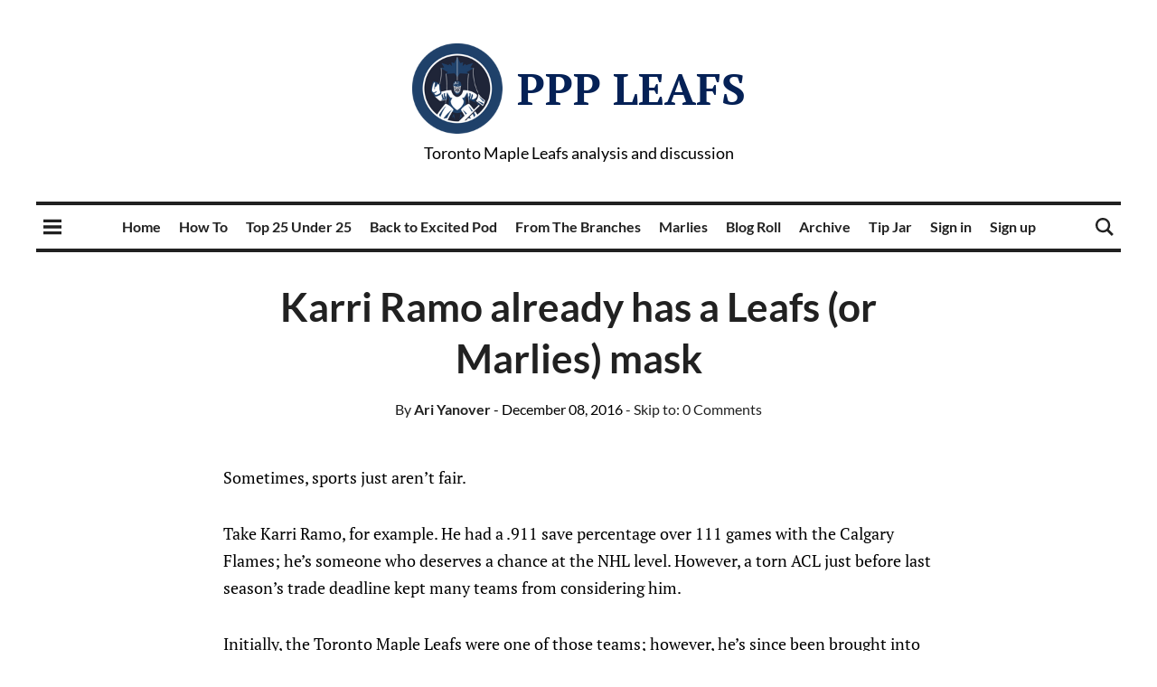

--- FILE ---
content_type: application/javascript; charset=UTF-8
request_url: https://www.pensionplanpuppets.com/assets/js/app.bundle.min.js?v=70363cb830
body_size: 61986
content:
!function(e,t){"use strict";"object"==typeof module&&"object"==typeof module.exports?module.exports=e.document?t(e,!0):function(e){if(!e.document)throw new Error("jQuery requires a window with a document");return t(e)}:t(e)}("undefined"!=typeof window?window:this,function(k,e){"use strict";function m(e){return null!=e&&e===e.window}var t=[],N=k.document,r=Object.getPrototypeOf,s=t.slice,g=t.concat,c=t.push,i=t.indexOf,n={},o=n.toString,b=n.hasOwnProperty,a=b.toString,l=a.call(Object),v={},y=function(e){return"function"==typeof e&&"number"!=typeof e.nodeType},u={type:!0,src:!0,noModule:!0};function x(e,t,n){var r,i=(t=t||N).createElement("script");if(i.text=e,n)for(r in u)n[r]&&(i[r]=n[r]);t.head.appendChild(i).parentNode.removeChild(i)}function w(e){return null==e?e+"":"object"==typeof e||"function"==typeof e?n[o.call(e)]||"object":typeof e}var C=function(e,t){return new C.fn.init(e,t)},d=/^[\s\uFEFF\xA0]+|[\s\uFEFF\xA0]+$/g;function f(e){var t=!!e&&"length"in e&&e.length,n=w(e);return!y(e)&&!m(e)&&("array"===n||0===t||"number"==typeof t&&0<t&&t-1 in e)}C.fn=C.prototype={jquery:"3.3.1",constructor:C,length:0,toArray:function(){return s.call(this)},get:function(e){return null==e?s.call(this):e<0?this[e+this.length]:this[e]},pushStack:function(e){var t=C.merge(this.constructor(),e);return t.prevObject=this,t},each:function(e){return C.each(this,e)},map:function(n){return this.pushStack(C.map(this,function(e,t){return n.call(e,t,e)}))},slice:function(){return this.pushStack(s.apply(this,arguments))},first:function(){return this.eq(0)},last:function(){return this.eq(-1)},eq:function(e){var t=this.length,n=+e+(e<0?t:0);return this.pushStack(0<=n&&n<t?[this[n]]:[])},end:function(){return this.prevObject||this.constructor()},push:c,sort:t.sort,splice:t.splice},C.extend=C.fn.extend=function(){var e,t,n,r,i,o,a=arguments[0]||{},s=1,c=arguments.length,l=!1;for("boolean"==typeof a&&(l=a,a=arguments[s]||{},s++),"object"==typeof a||y(a)||(a={}),s===c&&(a=this,s--);s<c;s++)if(null!=(e=arguments[s]))for(t in e)n=a[t],a!==(r=e[t])&&(l&&r&&(C.isPlainObject(r)||(i=Array.isArray(r)))?(o=i?(i=!1,n&&Array.isArray(n)?n:[]):n&&C.isPlainObject(n)?n:{},a[t]=C.extend(l,o,r)):void 0!==r&&(a[t]=r));return a},C.extend({expando:"jQuery"+("3.3.1"+Math.random()).replace(/\D/g,""),isReady:!0,error:function(e){throw new Error(e)},noop:function(){},isPlainObject:function(e){var t,n;return!(!e||"[object Object]"!==o.call(e)||(t=r(e))&&("function"!=typeof(n=b.call(t,"constructor")&&t.constructor)||a.call(n)!==l))},isEmptyObject:function(e){var t;for(t in e)return!1;return!0},globalEval:function(e){x(e)},each:function(e,t){var n,r=0;if(f(e))for(n=e.length;r<n&&!1!==t.call(e[r],r,e[r]);r++);else for(r in e)if(!1===t.call(e[r],r,e[r]))break;return e},trim:function(e){return null==e?"":(e+"").replace(d,"")},makeArray:function(e,t){var n=t||[];return null!=e&&(f(Object(e))?C.merge(n,"string"==typeof e?[e]:e):c.call(n,e)),n},inArray:function(e,t,n){return null==t?-1:i.call(t,e,n)},merge:function(e,t){for(var n=+t.length,r=0,i=e.length;r<n;r++)e[i++]=t[r];return e.length=i,e},grep:function(e,t,n){for(var r=[],i=0,o=e.length,a=!n;i<o;i++)!t(e[i],i)!=a&&r.push(e[i]);return r},map:function(e,t,n){var r,i,o=0,a=[];if(f(e))for(r=e.length;o<r;o++)null!=(i=t(e[o],o,n))&&a.push(i);else for(o in e)null!=(i=t(e[o],o,n))&&a.push(i);return g.apply([],a)},guid:1,support:v}),"function"==typeof Symbol&&(C.fn[Symbol.iterator]=t[Symbol.iterator]),C.each("Boolean Number String Function Array Date RegExp Object Error Symbol".split(" "),function(e,t){n["[object "+t+"]"]=t.toLowerCase()});var p=function(n){function d(e,t,n){var r="0x"+t-65536;return r!=r||n?t:r<0?String.fromCharCode(65536+r):String.fromCharCode(r>>10|55296,1023&r|56320)}function i(){_()}var e,p,x,o,a,h,f,m,w,c,l,_,k,s,N,g,u,b,v,C="sizzle"+1*new Date,y=n.document,E=0,r=0,S=ae(),T=ae(),L=ae(),A=function(e,t){return e===t&&(l=!0),0},j={}.hasOwnProperty,t=[],M=t.pop,z=t.push,I=t.push,q=t.slice,B=function(e,t){for(var n=0,r=e.length;n<r;n++)if(e[n]===t)return n;return-1},D="checked|selected|async|autofocus|autoplay|controls|defer|disabled|hidden|ismap|loop|multiple|open|readonly|required|scoped",O="[\\x20\\t\\r\\n\\f]",R="(?:\\\\.|[\\w-]|[^\0-\\xa0])+",H="\\["+O+"*("+R+")(?:"+O+"*([*^$|!~]?=)"+O+"*(?:'((?:\\\\.|[^\\\\'])*)'|\"((?:\\\\.|[^\\\\\"])*)\"|("+R+"))|)"+O+"*\\]",$=":("+R+")(?:\\((('((?:\\\\.|[^\\\\'])*)'|\"((?:\\\\.|[^\\\\\"])*)\")|((?:\\\\.|[^\\\\()[\\]]|"+H+")*)|.*)\\)|)",P=new RegExp(O+"+","g"),F=new RegExp("^"+O+"+|((?:^|[^\\\\])(?:\\\\.)*)"+O+"+$","g"),U=new RegExp("^"+O+"*,"+O+"*"),W=new RegExp("^"+O+"*([>+~]|"+O+")"+O+"*"),Z=new RegExp("="+O+"*([^\\]'\"]*?)"+O+"*\\]","g"),K=new RegExp($),Q=new RegExp("^"+R+"$"),G={ID:new RegExp("^#("+R+")"),CLASS:new RegExp("^\\.("+R+")"),TAG:new RegExp("^("+R+"|[*])"),ATTR:new RegExp("^"+H),PSEUDO:new RegExp("^"+$),CHILD:new RegExp("^:(only|first|last|nth|nth-last)-(child|of-type)(?:\\("+O+"*(even|odd|(([+-]|)(\\d*)n|)"+O+"*(?:([+-]|)"+O+"*(\\d+)|))"+O+"*\\)|)","i"),bool:new RegExp("^(?:"+D+")$","i"),needsContext:new RegExp("^"+O+"*[>+~]|:(even|odd|eq|gt|lt|nth|first|last)(?:\\("+O+"*((?:-\\d)?\\d*)"+O+"*\\)|)(?=[^-]|$)","i")},X=/^(?:input|select|textarea|button)$/i,V=/^h\d$/i,Y=/^[^{]+\{\s*\[native \w/,J=/^(?:#([\w-]+)|(\w+)|\.([\w-]+))$/,ee=/[+~]/,te=new RegExp("\\\\([\\da-f]{1,6}"+O+"?|("+O+")|.)","ig"),ne=/([\0-\x1f\x7f]|^-?\d)|^-$|[^\0-\x1f\x7f-\uFFFF\w-]/g,re=function(e,t){return t?"\0"===e?"�":e.slice(0,-1)+"\\"+e.charCodeAt(e.length-1).toString(16)+" ":"\\"+e},ie=ve(function(e){return!0===e.disabled&&("form"in e||"label"in e)},{dir:"parentNode",next:"legend"});try{I.apply(t=q.call(y.childNodes),y.childNodes),t[y.childNodes.length].nodeType}catch(n){I={apply:t.length?function(e,t){z.apply(e,q.call(t))}:function(e,t){for(var n=e.length,r=0;e[n++]=t[r++];);e.length=n-1}}}function oe(e,t,n,r){var i,o,a,s,c,l,u,d=t&&t.ownerDocument,f=t?t.nodeType:9;if(n=n||[],"string"!=typeof e||!e||1!==f&&9!==f&&11!==f)return n;if(!r&&((t?t.ownerDocument||t:y)!==k&&_(t),t=t||k,N)){if(11!==f&&(c=J.exec(e)))if(i=c[1]){if(9===f){if(!(a=t.getElementById(i)))return n;if(a.id===i)return n.push(a),n}else if(d&&(a=d.getElementById(i))&&v(t,a)&&a.id===i)return n.push(a),n}else{if(c[2])return I.apply(n,t.getElementsByTagName(e)),n;if((i=c[3])&&p.getElementsByClassName&&t.getElementsByClassName)return I.apply(n,t.getElementsByClassName(i)),n}if(p.qsa&&!L[e+" "]&&(!g||!g.test(e))){if(1!==f)d=t,u=e;else if("object"!==t.nodeName.toLowerCase()){for((s=t.getAttribute("id"))?s=s.replace(ne,re):t.setAttribute("id",s=C),o=(l=h(e)).length;o--;)l[o]="#"+s+" "+be(l[o]);u=l.join(","),d=ee.test(e)&&me(t.parentNode)||t}if(u)try{return I.apply(n,d.querySelectorAll(u)),n}catch(e){}finally{s===C&&t.removeAttribute("id")}}}return m(e.replace(F,"$1"),t,n,r)}function ae(){var r=[];return function e(t,n){return r.push(t+" ")>x.cacheLength&&delete e[r.shift()],e[t+" "]=n}}function se(e){return e[C]=!0,e}function ce(e){var t=k.createElement("fieldset");try{return!!e(t)}catch(e){return!1}finally{t.parentNode&&t.parentNode.removeChild(t),t=null}}function le(e,t){for(var n=e.split("|"),r=n.length;r--;)x.attrHandle[n[r]]=t}function ue(e,t){var n=t&&e,r=n&&1===e.nodeType&&1===t.nodeType&&e.sourceIndex-t.sourceIndex;if(r)return r;if(n)for(;n=n.nextSibling;)if(n===t)return-1;return e?1:-1}function de(t){return function(e){return"input"===e.nodeName.toLowerCase()&&e.type===t}}function fe(n){return function(e){var t=e.nodeName.toLowerCase();return("input"===t||"button"===t)&&e.type===n}}function pe(t){return function(e){return"form"in e?e.parentNode&&!1===e.disabled?"label"in e?"label"in e.parentNode?e.parentNode.disabled===t:e.disabled===t:e.isDisabled===t||e.isDisabled!==!t&&ie(e)===t:e.disabled===t:"label"in e&&e.disabled===t}}function he(a){return se(function(o){return o=+o,se(function(e,t){for(var n,r=a([],e.length,o),i=r.length;i--;)e[n=r[i]]&&(e[n]=!(t[n]=e[n]))})})}function me(e){return e&&void 0!==e.getElementsByTagName&&e}for(e in p=oe.support={},a=oe.isXML=function(e){var t=e&&(e.ownerDocument||e).documentElement;return!!t&&"HTML"!==t.nodeName},_=oe.setDocument=function(e){var t,n,r=e?e.ownerDocument||e:y;return r!==k&&9===r.nodeType&&r.documentElement&&(s=(k=r).documentElement,N=!a(k),y!==k&&(n=k.defaultView)&&n.top!==n&&(n.addEventListener?n.addEventListener("unload",i,!1):n.attachEvent&&n.attachEvent("onunload",i)),p.attributes=ce(function(e){return e.className="i",!e.getAttribute("className")}),p.getElementsByTagName=ce(function(e){return e.appendChild(k.createComment("")),!e.getElementsByTagName("*").length}),p.getElementsByClassName=Y.test(k.getElementsByClassName),p.getById=ce(function(e){return s.appendChild(e).id=C,!k.getElementsByName||!k.getElementsByName(C).length}),p.getById?(x.filter.ID=function(e){var t=e.replace(te,d);return function(e){return e.getAttribute("id")===t}},x.find.ID=function(e,t){if(void 0!==t.getElementById&&N){var n=t.getElementById(e);return n?[n]:[]}}):(x.filter.ID=function(e){var n=e.replace(te,d);return function(e){var t=void 0!==e.getAttributeNode&&e.getAttributeNode("id");return t&&t.value===n}},x.find.ID=function(e,t){if(void 0!==t.getElementById&&N){var n,r,i,o=t.getElementById(e);if(o){if((n=o.getAttributeNode("id"))&&n.value===e)return[o];for(i=t.getElementsByName(e),r=0;o=i[r++];)if((n=o.getAttributeNode("id"))&&n.value===e)return[o]}return[]}}),x.find.TAG=p.getElementsByTagName?function(e,t){return void 0!==t.getElementsByTagName?t.getElementsByTagName(e):p.qsa?t.querySelectorAll(e):void 0}:function(e,t){var n,r=[],i=0,o=t.getElementsByTagName(e);if("*"!==e)return o;for(;n=o[i++];)1===n.nodeType&&r.push(n);return r},x.find.CLASS=p.getElementsByClassName&&function(e,t){if(void 0!==t.getElementsByClassName&&N)return t.getElementsByClassName(e)},u=[],g=[],(p.qsa=Y.test(k.querySelectorAll))&&(ce(function(e){s.appendChild(e).innerHTML="<a id='"+C+"'></a><select id='"+C+"-\r\\' msallowcapture=''><option selected=''></option></select>",e.querySelectorAll("[msallowcapture^='']").length&&g.push("[*^$]="+O+"*(?:''|\"\")"),e.querySelectorAll("[selected]").length||g.push("\\["+O+"*(?:value|"+D+")"),e.querySelectorAll("[id~="+C+"-]").length||g.push("~="),e.querySelectorAll(":checked").length||g.push(":checked"),e.querySelectorAll("a#"+C+"+*").length||g.push(".#.+[+~]")}),ce(function(e){e.innerHTML="<a href='' disabled='disabled'></a><select disabled='disabled'><option/></select>";var t=k.createElement("input");t.setAttribute("type","hidden"),e.appendChild(t).setAttribute("name","D"),e.querySelectorAll("[name=d]").length&&g.push("name"+O+"*[*^$|!~]?="),2!==e.querySelectorAll(":enabled").length&&g.push(":enabled",":disabled"),s.appendChild(e).disabled=!0,2!==e.querySelectorAll(":disabled").length&&g.push(":enabled",":disabled"),e.querySelectorAll("*,:x"),g.push(",.*:")})),(p.matchesSelector=Y.test(b=s.matches||s.webkitMatchesSelector||s.mozMatchesSelector||s.oMatchesSelector||s.msMatchesSelector))&&ce(function(e){p.disconnectedMatch=b.call(e,"*"),b.call(e,"[s!='']:x"),u.push("!=",$)}),g=g.length&&new RegExp(g.join("|")),u=u.length&&new RegExp(u.join("|")),t=Y.test(s.compareDocumentPosition),v=t||Y.test(s.contains)?function(e,t){var n=9===e.nodeType?e.documentElement:e,r=t&&t.parentNode;return e===r||!(!r||1!==r.nodeType||!(n.contains?n.contains(r):e.compareDocumentPosition&&16&e.compareDocumentPosition(r)))}:function(e,t){if(t)for(;t=t.parentNode;)if(t===e)return!0;return!1},A=t?function(e,t){if(e===t)return l=!0,0;var n=!e.compareDocumentPosition-!t.compareDocumentPosition;return n||(1&(n=(e.ownerDocument||e)===(t.ownerDocument||t)?e.compareDocumentPosition(t):1)||!p.sortDetached&&t.compareDocumentPosition(e)===n?e===k||e.ownerDocument===y&&v(y,e)?-1:t===k||t.ownerDocument===y&&v(y,t)?1:c?B(c,e)-B(c,t):0:4&n?-1:1)}:function(e,t){if(e===t)return l=!0,0;var n,r=0,i=e.parentNode,o=t.parentNode,a=[e],s=[t];if(!i||!o)return e===k?-1:t===k?1:i?-1:o?1:c?B(c,e)-B(c,t):0;if(i===o)return ue(e,t);for(n=e;n=n.parentNode;)a.unshift(n);for(n=t;n=n.parentNode;)s.unshift(n);for(;a[r]===s[r];)r++;return r?ue(a[r],s[r]):a[r]===y?-1:s[r]===y?1:0}),k},oe.matches=function(e,t){return oe(e,null,null,t)},oe.matchesSelector=function(e,t){if((e.ownerDocument||e)!==k&&_(e),t=t.replace(Z,"='$1']"),p.matchesSelector&&N&&!L[t+" "]&&(!u||!u.test(t))&&(!g||!g.test(t)))try{var n=b.call(e,t);if(n||p.disconnectedMatch||e.document&&11!==e.document.nodeType)return n}catch(e){}return 0<oe(t,k,null,[e]).length},oe.contains=function(e,t){return(e.ownerDocument||e)!==k&&_(e),v(e,t)},oe.attr=function(e,t){(e.ownerDocument||e)!==k&&_(e);var n=x.attrHandle[t.toLowerCase()],r=n&&j.call(x.attrHandle,t.toLowerCase())?n(e,t,!N):void 0;return void 0!==r?r:p.attributes||!N?e.getAttribute(t):(r=e.getAttributeNode(t))&&r.specified?r.value:null},oe.escape=function(e){return(e+"").replace(ne,re)},oe.error=function(e){throw new Error("Syntax error, unrecognized expression: "+e)},oe.uniqueSort=function(e){var t,n=[],r=0,i=0;if(l=!p.detectDuplicates,c=!p.sortStable&&e.slice(0),e.sort(A),l){for(;t=e[i++];)t===e[i]&&(r=n.push(i));for(;r--;)e.splice(n[r],1)}return c=null,e},o=oe.getText=function(e){var t,n="",r=0,i=e.nodeType;if(i){if(1===i||9===i||11===i){if("string"==typeof e.textContent)return e.textContent;for(e=e.firstChild;e;e=e.nextSibling)n+=o(e)}else if(3===i||4===i)return e.nodeValue}else for(;t=e[r++];)n+=o(t);return n},(x=oe.selectors={cacheLength:50,createPseudo:se,match:G,attrHandle:{},find:{},relative:{">":{dir:"parentNode",first:!0}," ":{dir:"parentNode"},"+":{dir:"previousSibling",first:!0},"~":{dir:"previousSibling"}},preFilter:{ATTR:function(e){return e[1]=e[1].replace(te,d),e[3]=(e[3]||e[4]||e[5]||"").replace(te,d),"~="===e[2]&&(e[3]=" "+e[3]+" "),e.slice(0,4)},CHILD:function(e){return e[1]=e[1].toLowerCase(),"nth"===e[1].slice(0,3)?(e[3]||oe.error(e[0]),e[4]=+(e[4]?e[5]+(e[6]||1):2*("even"===e[3]||"odd"===e[3])),e[5]=+(e[7]+e[8]||"odd"===e[3])):e[3]&&oe.error(e[0]),e},PSEUDO:function(e){var t,n=!e[6]&&e[2];return G.CHILD.test(e[0])?null:(e[3]?e[2]=e[4]||e[5]||"":n&&K.test(n)&&(t=h(n,!0))&&(t=n.indexOf(")",n.length-t)-n.length)&&(e[0]=e[0].slice(0,t),e[2]=n.slice(0,t)),e.slice(0,3))}},filter:{TAG:function(e){var t=e.replace(te,d).toLowerCase();return"*"===e?function(){return!0}:function(e){return e.nodeName&&e.nodeName.toLowerCase()===t}},CLASS:function(e){var t=S[e+" "];return t||(t=new RegExp("(^|"+O+")"+e+"("+O+"|$)"))&&S(e,function(e){return t.test("string"==typeof e.className&&e.className||void 0!==e.getAttribute&&e.getAttribute("class")||"")})},ATTR:function(n,r,i){return function(e){var t=oe.attr(e,n);return null==t?"!="===r:!r||(t+="","="===r?t===i:"!="===r?t!==i:"^="===r?i&&0===t.indexOf(i):"*="===r?i&&-1<t.indexOf(i):"$="===r?i&&t.slice(-i.length)===i:"~="===r?-1<(" "+t.replace(P," ")+" ").indexOf(i):"|="===r&&(t===i||t.slice(0,i.length+1)===i+"-"))}},CHILD:function(h,e,t,m,g){var b="nth"!==h.slice(0,3),v="last"!==h.slice(-4),y="of-type"===e;return 1===m&&0===g?function(e){return!!e.parentNode}:function(e,t,n){var r,i,o,a,s,c,l=b!=v?"nextSibling":"previousSibling",u=e.parentNode,d=y&&e.nodeName.toLowerCase(),f=!n&&!y,p=!1;if(u){if(b){for(;l;){for(a=e;a=a[l];)if(y?a.nodeName.toLowerCase()===d:1===a.nodeType)return!1;c=l="only"===h&&!c&&"nextSibling"}return!0}if(c=[v?u.firstChild:u.lastChild],v&&f){for(p=(s=(r=(i=(o=(a=u)[C]||(a[C]={}))[a.uniqueID]||(o[a.uniqueID]={}))[h]||[])[0]===E&&r[1])&&r[2],a=s&&u.childNodes[s];a=++s&&a&&a[l]||(p=s=0)||c.pop();)if(1===a.nodeType&&++p&&a===e){i[h]=[E,s,p];break}}else if(f&&(p=s=(r=(i=(o=(a=e)[C]||(a[C]={}))[a.uniqueID]||(o[a.uniqueID]={}))[h]||[])[0]===E&&r[1]),!1===p)for(;(a=++s&&a&&a[l]||(p=s=0)||c.pop())&&((y?a.nodeName.toLowerCase()!==d:1!==a.nodeType)||!++p||(f&&((i=(o=a[C]||(a[C]={}))[a.uniqueID]||(o[a.uniqueID]={}))[h]=[E,p]),a!==e)););return(p-=g)===m||p%m==0&&0<=p/m}}},PSEUDO:function(e,o){var t,a=x.pseudos[e]||x.setFilters[e.toLowerCase()]||oe.error("unsupported pseudo: "+e);return a[C]?a(o):1<a.length?(t=[e,e,"",o],x.setFilters.hasOwnProperty(e.toLowerCase())?se(function(e,t){for(var n,r=a(e,o),i=r.length;i--;)e[n=B(e,r[i])]=!(t[n]=r[i])}):function(e){return a(e,0,t)}):a}},pseudos:{not:se(function(e){var r=[],i=[],s=f(e.replace(F,"$1"));return s[C]?se(function(e,t,n,r){for(var i,o=s(e,null,r,[]),a=e.length;a--;)(i=o[a])&&(e[a]=!(t[a]=i))}):function(e,t,n){return r[0]=e,s(r,null,n,i),r[0]=null,!i.pop()}}),has:se(function(t){return function(e){return 0<oe(t,e).length}}),contains:se(function(t){return t=t.replace(te,d),function(e){return-1<(e.textContent||e.innerText||o(e)).indexOf(t)}}),lang:se(function(n){return Q.test(n||"")||oe.error("unsupported lang: "+n),n=n.replace(te,d).toLowerCase(),function(e){var t;do{if(t=N?e.lang:e.getAttribute("xml:lang")||e.getAttribute("lang"))return(t=t.toLowerCase())===n||0===t.indexOf(n+"-")}while((e=e.parentNode)&&1===e.nodeType);return!1}}),target:function(e){var t=n.location&&n.location.hash;return t&&t.slice(1)===e.id},root:function(e){return e===s},focus:function(e){return e===k.activeElement&&(!k.hasFocus||k.hasFocus())&&!!(e.type||e.href||~e.tabIndex)},enabled:pe(!1),disabled:pe(!0),checked:function(e){var t=e.nodeName.toLowerCase();return"input"===t&&!!e.checked||"option"===t&&!!e.selected},selected:function(e){return e.parentNode&&e.parentNode.selectedIndex,!0===e.selected},empty:function(e){for(e=e.firstChild;e;e=e.nextSibling)if(e.nodeType<6)return!1;return!0},parent:function(e){return!x.pseudos.empty(e)},header:function(e){return V.test(e.nodeName)},input:function(e){return X.test(e.nodeName)},button:function(e){var t=e.nodeName.toLowerCase();return"input"===t&&"button"===e.type||"button"===t},text:function(e){var t;return"input"===e.nodeName.toLowerCase()&&"text"===e.type&&(null==(t=e.getAttribute("type"))||"text"===t.toLowerCase())},first:he(function(){return[0]}),last:he(function(e,t){return[t-1]}),eq:he(function(e,t,n){return[n<0?n+t:n]}),even:he(function(e,t){for(var n=0;n<t;n+=2)e.push(n);return e}),odd:he(function(e,t){for(var n=1;n<t;n+=2)e.push(n);return e}),lt:he(function(e,t,n){for(var r=n<0?n+t:n;0<=--r;)e.push(r);return e}),gt:he(function(e,t,n){for(var r=n<0?n+t:n;++r<t;)e.push(r);return e})}}).pseudos.nth=x.pseudos.eq,{radio:!0,checkbox:!0,file:!0,password:!0,image:!0})x.pseudos[e]=de(e);for(e in{submit:!0,reset:!0})x.pseudos[e]=fe(e);function ge(){}function be(e){for(var t=0,n=e.length,r="";t<n;t++)r+=e[t].value;return r}function ve(s,e,t){var c=e.dir,l=e.next,u=l||c,d=t&&"parentNode"===u,f=r++;return e.first?function(e,t,n){for(;e=e[c];)if(1===e.nodeType||d)return s(e,t,n);return!1}:function(e,t,n){var r,i,o,a=[E,f];if(n){for(;e=e[c];)if((1===e.nodeType||d)&&s(e,t,n))return!0}else for(;e=e[c];)if(1===e.nodeType||d)if(i=(o=e[C]||(e[C]={}))[e.uniqueID]||(o[e.uniqueID]={}),l&&l===e.nodeName.toLowerCase())e=e[c]||e;else{if((r=i[u])&&r[0]===E&&r[1]===f)return a[2]=r[2];if((i[u]=a)[2]=s(e,t,n))return!0}return!1}}function ye(i){return 1<i.length?function(e,t,n){for(var r=i.length;r--;)if(!i[r](e,t,n))return!1;return!0}:i[0]}function xe(e,t,n,r,i){for(var o,a=[],s=0,c=e.length,l=null!=t;s<c;s++)(o=e[s])&&(n&&!n(o,r,i)||(a.push(o),l&&t.push(s)));return a}function we(p,h,m,g,b,e){return g&&!g[C]&&(g=we(g)),b&&!b[C]&&(b=we(b,e)),se(function(e,t,n,r){var i,o,a,s=[],c=[],l=t.length,u=e||function(e,t,n){for(var r=0,i=t.length;r<i;r++)oe(e,t[r],n);return n}(h||"*",n.nodeType?[n]:n,[]),d=!p||!e&&h?u:xe(u,s,p,n,r),f=m?b||(e?p:l||g)?[]:t:d;if(m&&m(d,f,n,r),g)for(i=xe(f,c),g(i,[],n,r),o=i.length;o--;)(a=i[o])&&(f[c[o]]=!(d[c[o]]=a));if(e){if(b||p){if(b){for(i=[],o=f.length;o--;)(a=f[o])&&i.push(d[o]=a);b(null,f=[],i,r)}for(o=f.length;o--;)(a=f[o])&&-1<(i=b?B(e,a):s[o])&&(e[i]=!(t[i]=a))}}else f=xe(f===t?f.splice(l,f.length):f),b?b(null,t,f,r):I.apply(t,f)})}function _e(e){for(var i,t,n,r=e.length,o=x.relative[e[0].type],a=o||x.relative[" "],s=o?1:0,c=ve(function(e){return e===i},a,!0),l=ve(function(e){return-1<B(i,e)},a,!0),u=[function(e,t,n){var r=!o&&(n||t!==w)||((i=t).nodeType?c(e,t,n):l(e,t,n));return i=null,r}];s<r;s++)if(t=x.relative[e[s].type])u=[ve(ye(u),t)];else{if((t=x.filter[e[s].type].apply(null,e[s].matches))[C]){for(n=++s;n<r&&!x.relative[e[n].type];n++);return we(1<s&&ye(u),1<s&&be(e.slice(0,s-1).concat({value:" "===e[s-2].type?"*":""})).replace(F,"$1"),t,s<n&&_e(e.slice(s,n)),n<r&&_e(e=e.slice(n)),n<r&&be(e))}u.push(t)}return ye(u)}return ge.prototype=x.filters=x.pseudos,x.setFilters=new ge,h=oe.tokenize=function(e,t){var n,r,i,o,a,s,c,l=T[e+" "];if(l)return t?0:l.slice(0);for(a=e,s=[],c=x.preFilter;a;){for(o in n&&!(r=U.exec(a))||(r&&(a=a.slice(r[0].length)||a),s.push(i=[])),n=!1,(r=W.exec(a))&&(n=r.shift(),i.push({value:n,type:r[0].replace(F," ")}),a=a.slice(n.length)),x.filter)!(r=G[o].exec(a))||c[o]&&!(r=c[o](r))||(n=r.shift(),i.push({value:n,type:o,matches:r}),a=a.slice(n.length));if(!n)break}return t?a.length:a?oe.error(e):T(e,s).slice(0)},f=oe.compile=function(e,t){var n,r=[],i=[],o=L[e+" "];if(!o){for(n=(t=t||h(e)).length;n--;)(o=_e(t[n]))[C]?r.push(o):i.push(o);(o=L(e,function(g,b){function e(e,t,n,r,i){var o,a,s,c=0,l="0",u=e&&[],d=[],f=w,p=e||y&&x.find.TAG("*",i),h=E+=null==f?1:Math.random()||.1,m=p.length;for(i&&(w=t===k||t||i);l!==m&&null!=(o=p[l]);l++){if(y&&o){for(a=0,t||o.ownerDocument===k||(_(o),n=!N);s=g[a++];)if(s(o,t||k,n)){r.push(o);break}i&&(E=h)}v&&((o=!s&&o)&&c--,e&&u.push(o))}if(c+=l,v&&l!==c){for(a=0;s=b[a++];)s(u,d,t,n);if(e){if(0<c)for(;l--;)u[l]||d[l]||(d[l]=M.call(r));d=xe(d)}I.apply(r,d),i&&!e&&0<d.length&&1<c+b.length&&oe.uniqueSort(r)}return i&&(E=h,w=f),u}var v=0<b.length,y=0<g.length;return v?se(e):e}(i,r))).selector=e}return o},m=oe.select=function(e,t,n,r){var i,o,a,s,c,l="function"==typeof e&&e,u=!r&&h(e=l.selector||e);if(n=n||[],1===u.length){if(2<(o=u[0]=u[0].slice(0)).length&&"ID"===(a=o[0]).type&&9===t.nodeType&&N&&x.relative[o[1].type]){if(!(t=(x.find.ID(a.matches[0].replace(te,d),t)||[])[0]))return n;l&&(t=t.parentNode),e=e.slice(o.shift().value.length)}for(i=G.needsContext.test(e)?0:o.length;i--&&(a=o[i],!x.relative[s=a.type]);)if((c=x.find[s])&&(r=c(a.matches[0].replace(te,d),ee.test(o[0].type)&&me(t.parentNode)||t))){if(o.splice(i,1),!(e=r.length&&be(o)))return I.apply(n,r),n;break}}return(l||f(e,u))(r,t,!N,n,!t||ee.test(e)&&me(t.parentNode)||t),n},p.sortStable=C.split("").sort(A).join("")===C,p.detectDuplicates=!!l,_(),p.sortDetached=ce(function(e){return 1&e.compareDocumentPosition(k.createElement("fieldset"))}),ce(function(e){return e.innerHTML="<a href='#'></a>","#"===e.firstChild.getAttribute("href")})||le("type|href|height|width",function(e,t,n){if(!n)return e.getAttribute(t,"type"===t.toLowerCase()?1:2)}),p.attributes&&ce(function(e){return e.innerHTML="<input/>",e.firstChild.setAttribute("value",""),""===e.firstChild.getAttribute("value")})||le("value",function(e,t,n){if(!n&&"input"===e.nodeName.toLowerCase())return e.defaultValue}),ce(function(e){return null==e.getAttribute("disabled")})||le(D,function(e,t,n){var r;if(!n)return!0===e[t]?t.toLowerCase():(r=e.getAttributeNode(t))&&r.specified?r.value:null}),oe}(k);C.find=p,C.expr=p.selectors,C.expr[":"]=C.expr.pseudos,C.uniqueSort=C.unique=p.uniqueSort,C.text=p.getText,C.isXMLDoc=p.isXML,C.contains=p.contains,C.escapeSelector=p.escape;function h(e,t,n){for(var r=[],i=void 0!==n;(e=e[t])&&9!==e.nodeType;)if(1===e.nodeType){if(i&&C(e).is(n))break;r.push(e)}return r}function _(e,t){for(var n=[];e;e=e.nextSibling)1===e.nodeType&&e!==t&&n.push(e);return n}var E=C.expr.match.needsContext;function S(e,t){return e.nodeName&&e.nodeName.toLowerCase()===t.toLowerCase()}var T=/^<([a-z][^\/\0>:\x20\t\r\n\f]*)[\x20\t\r\n\f]*\/?>(?:<\/\1>|)$/i;function L(e,n,r){return y(n)?C.grep(e,function(e,t){return!!n.call(e,t,e)!==r}):n.nodeType?C.grep(e,function(e){return e===n!==r}):"string"!=typeof n?C.grep(e,function(e){return-1<i.call(n,e)!==r}):C.filter(n,e,r)}C.filter=function(e,t,n){var r=t[0];return n&&(e=":not("+e+")"),1===t.length&&1===r.nodeType?C.find.matchesSelector(r,e)?[r]:[]:C.find.matches(e,C.grep(t,function(e){return 1===e.nodeType}))},C.fn.extend({find:function(e){var t,n,r=this.length,i=this;if("string"!=typeof e)return this.pushStack(C(e).filter(function(){for(t=0;t<r;t++)if(C.contains(i[t],this))return!0}));for(n=this.pushStack([]),t=0;t<r;t++)C.find(e,i[t],n);return 1<r?C.uniqueSort(n):n},filter:function(e){return this.pushStack(L(this,e||[],!1))},not:function(e){return this.pushStack(L(this,e||[],!0))},is:function(e){return!!L(this,"string"==typeof e&&E.test(e)?C(e):e||[],!1).length}});var A,j=/^(?:\s*(<[\w\W]+>)[^>]*|#([\w-]+))$/;(C.fn.init=function(e,t,n){var r,i;if(!e)return this;if(n=n||A,"string"!=typeof e)return e.nodeType?(this[0]=e,this.length=1,this):y(e)?void 0!==n.ready?n.ready(e):e(C):C.makeArray(e,this);if(!(r="<"===e[0]&&">"===e[e.length-1]&&3<=e.length?[null,e,null]:j.exec(e))||!r[1]&&t)return!t||t.jquery?(t||n).find(e):this.constructor(t).find(e);if(r[1]){if(t=t instanceof C?t[0]:t,C.merge(this,C.parseHTML(r[1],t&&t.nodeType?t.ownerDocument||t:N,!0)),T.test(r[1])&&C.isPlainObject(t))for(r in t)y(this[r])?this[r](t[r]):this.attr(r,t[r]);return this}return(i=N.getElementById(r[2]))&&(this[0]=i,this.length=1),this}).prototype=C.fn,A=C(N);var M=/^(?:parents|prev(?:Until|All))/,z={children:!0,contents:!0,next:!0,prev:!0};function I(e,t){for(;(e=e[t])&&1!==e.nodeType;);return e}C.fn.extend({has:function(e){var t=C(e,this),n=t.length;return this.filter(function(){for(var e=0;e<n;e++)if(C.contains(this,t[e]))return!0})},closest:function(e,t){var n,r=0,i=this.length,o=[],a="string"!=typeof e&&C(e);if(!E.test(e))for(;r<i;r++)for(n=this[r];n&&n!==t;n=n.parentNode)if(n.nodeType<11&&(a?-1<a.index(n):1===n.nodeType&&C.find.matchesSelector(n,e))){o.push(n);break}return this.pushStack(1<o.length?C.uniqueSort(o):o)},index:function(e){return e?"string"==typeof e?i.call(C(e),this[0]):i.call(this,e.jquery?e[0]:e):this[0]&&this[0].parentNode?this.first().prevAll().length:-1},add:function(e,t){return this.pushStack(C.uniqueSort(C.merge(this.get(),C(e,t))))},addBack:function(e){return this.add(null==e?this.prevObject:this.prevObject.filter(e))}}),C.each({parent:function(e){var t=e.parentNode;return t&&11!==t.nodeType?t:null},parents:function(e){return h(e,"parentNode")},parentsUntil:function(e,t,n){return h(e,"parentNode",n)},next:function(e){return I(e,"nextSibling")},prev:function(e){return I(e,"previousSibling")},nextAll:function(e){return h(e,"nextSibling")},prevAll:function(e){return h(e,"previousSibling")},nextUntil:function(e,t,n){return h(e,"nextSibling",n)},prevUntil:function(e,t,n){return h(e,"previousSibling",n)},siblings:function(e){return _((e.parentNode||{}).firstChild,e)},children:function(e){return _(e.firstChild)},contents:function(e){return S(e,"iframe")?e.contentDocument:(S(e,"template")&&(e=e.content||e),C.merge([],e.childNodes))}},function(r,i){C.fn[r]=function(e,t){var n=C.map(this,i,e);return"Until"!==r.slice(-5)&&(t=e),t&&"string"==typeof t&&(n=C.filter(t,n)),1<this.length&&(z[r]||C.uniqueSort(n),M.test(r)&&n.reverse()),this.pushStack(n)}});var q=/[^\x20\t\r\n\f]+/g;function B(e){return e}function D(e){throw e}function O(e,t,n,r){var i;try{e&&y(i=e.promise)?i.call(e).done(t).fail(n):e&&y(i=e.then)?i.call(e,t,n):t.apply(void 0,[e].slice(r))}catch(e){n.apply(void 0,[e])}}C.Callbacks=function(r){r="string"==typeof r?function(e){var n={};return C.each(e.match(q)||[],function(e,t){n[t]=!0}),n}(r):C.extend({},r);function n(){for(o=o||r.once,t=i=!0;s.length;c=-1)for(e=s.shift();++c<a.length;)!1===a[c].apply(e[0],e[1])&&r.stopOnFalse&&(c=a.length,e=!1);r.memory||(e=!1),i=!1,o&&(a=e?[]:"")}var i,e,t,o,a=[],s=[],c=-1,l={add:function(){return a&&(e&&!i&&(c=a.length-1,s.push(e)),function n(e){C.each(e,function(e,t){y(t)?r.unique&&l.has(t)||a.push(t):t&&t.length&&"string"!==w(t)&&n(t)})}(arguments),e&&!i&&n()),this},remove:function(){return C.each(arguments,function(e,t){for(var n;-1<(n=C.inArray(t,a,n));)a.splice(n,1),n<=c&&c--}),this},has:function(e){return e?-1<C.inArray(e,a):0<a.length},empty:function(){return a=a&&[],this},disable:function(){return o=s=[],a=e="",this},disabled:function(){return!a},lock:function(){return o=s=[],e||i||(a=e=""),this},locked:function(){return!!o},fireWith:function(e,t){return o||(t=[e,(t=t||[]).slice?t.slice():t],s.push(t),i||n()),this},fire:function(){return l.fireWith(this,arguments),this},fired:function(){return!!t}};return l},C.extend({Deferred:function(e){var o=[["notify","progress",C.Callbacks("memory"),C.Callbacks("memory"),2],["resolve","done",C.Callbacks("once memory"),C.Callbacks("once memory"),0,"resolved"],["reject","fail",C.Callbacks("once memory"),C.Callbacks("once memory"),1,"rejected"]],i="pending",a={state:function(){return i},always:function(){return s.done(arguments).fail(arguments),this},catch:function(e){return a.then(null,e)},pipe:function(){var i=arguments;return C.Deferred(function(r){C.each(o,function(e,t){var n=y(i[t[4]])&&i[t[4]];s[t[1]](function(){var e=n&&n.apply(this,arguments);e&&y(e.promise)?e.promise().progress(r.notify).done(r.resolve).fail(r.reject):r[t[0]+"With"](this,n?[e]:arguments)})}),i=null}).promise()},then:function(t,n,r){var c=0;function l(i,o,a,s){return function(){function e(){var e,t;if(!(i<c)){if((e=a.apply(n,r))===o.promise())throw new TypeError("Thenable self-resolution");t=e&&("object"==typeof e||"function"==typeof e)&&e.then,y(t)?s?t.call(e,l(c,o,B,s),l(c,o,D,s)):(c++,t.call(e,l(c,o,B,s),l(c,o,D,s),l(c,o,B,o.notifyWith))):(a!==B&&(n=void 0,r=[e]),(s||o.resolveWith)(n,r))}}var n=this,r=arguments,t=s?e:function(){try{e()}catch(e){C.Deferred.exceptionHook&&C.Deferred.exceptionHook(e,t.stackTrace),c<=i+1&&(a!==D&&(n=void 0,r=[e]),o.rejectWith(n,r))}};i?t():(C.Deferred.getStackHook&&(t.stackTrace=C.Deferred.getStackHook()),k.setTimeout(t))}}return C.Deferred(function(e){o[0][3].add(l(0,e,y(r)?r:B,e.notifyWith)),o[1][3].add(l(0,e,y(t)?t:B)),o[2][3].add(l(0,e,y(n)?n:D))}).promise()},promise:function(e){return null!=e?C.extend(e,a):a}},s={};return C.each(o,function(e,t){var n=t[2],r=t[5];a[t[1]]=n.add,r&&n.add(function(){i=r},o[3-e][2].disable,o[3-e][3].disable,o[0][2].lock,o[0][3].lock),n.add(t[3].fire),s[t[0]]=function(){return s[t[0]+"With"](this===s?void 0:this,arguments),this},s[t[0]+"With"]=n.fireWith}),a.promise(s),e&&e.call(s,s),s},when:function(e){function t(t){return function(e){i[t]=this,o[t]=1<arguments.length?s.call(arguments):e,--n||a.resolveWith(i,o)}}var n=arguments.length,r=n,i=Array(r),o=s.call(arguments),a=C.Deferred();if(n<=1&&(O(e,a.done(t(r)).resolve,a.reject,!n),"pending"===a.state()||y(o[r]&&o[r].then)))return a.then();for(;r--;)O(o[r],t(r),a.reject);return a.promise()}});var R=/^(Eval|Internal|Range|Reference|Syntax|Type|URI)Error$/;C.Deferred.exceptionHook=function(e,t){k.console&&k.console.warn&&e&&R.test(e.name)&&k.console.warn("jQuery.Deferred exception: "+e.message,e.stack,t)},C.readyException=function(e){k.setTimeout(function(){throw e})};var H=C.Deferred();function $(){N.removeEventListener("DOMContentLoaded",$),k.removeEventListener("load",$),C.ready()}C.fn.ready=function(e){return H.then(e).catch(function(e){C.readyException(e)}),this},C.extend({isReady:!1,readyWait:1,ready:function(e){(!0===e?--C.readyWait:C.isReady)||((C.isReady=!0)!==e&&0<--C.readyWait||H.resolveWith(N,[C]))}}),C.ready.then=H.then,"complete"===N.readyState||"loading"!==N.readyState&&!N.documentElement.doScroll?k.setTimeout(C.ready):(N.addEventListener("DOMContentLoaded",$),k.addEventListener("load",$));var P=function(e,t,n,r,i,o,a){var s=0,c=e.length,l=null==n;if("object"===w(n))for(s in i=!0,n)P(e,t,s,n[s],!0,o,a);else if(void 0!==r&&(i=!0,y(r)||(a=!0),l&&(t=a?(t.call(e,r),null):(l=t,function(e,t,n){return l.call(C(e),n)})),t))for(;s<c;s++)t(e[s],n,a?r:r.call(e[s],s,t(e[s],n)));return i?e:l?t.call(e):c?t(e[0],n):o},F=/^-ms-/,U=/-([a-z])/g;function W(e,t){return t.toUpperCase()}function Z(e){return e.replace(F,"ms-").replace(U,W)}function K(e){return 1===e.nodeType||9===e.nodeType||!+e.nodeType}function Q(){this.expando=C.expando+Q.uid++}Q.uid=1,Q.prototype={cache:function(e){var t=e[this.expando];return t||(t={},K(e)&&(e.nodeType?e[this.expando]=t:Object.defineProperty(e,this.expando,{value:t,configurable:!0}))),t},set:function(e,t,n){var r,i=this.cache(e);if("string"==typeof t)i[Z(t)]=n;else for(r in t)i[Z(r)]=t[r];return i},get:function(e,t){return void 0===t?this.cache(e):e[this.expando]&&e[this.expando][Z(t)]},access:function(e,t,n){return void 0===t||t&&"string"==typeof t&&void 0===n?this.get(e,t):(this.set(e,t,n),void 0!==n?n:t)},remove:function(e,t){var n,r=e[this.expando];if(void 0!==r){if(void 0!==t){n=(t=Array.isArray(t)?t.map(Z):(t=Z(t))in r?[t]:t.match(q)||[]).length;for(;n--;)delete r[t[n]]}void 0!==t&&!C.isEmptyObject(r)||(e.nodeType?e[this.expando]=void 0:delete e[this.expando])}},hasData:function(e){var t=e[this.expando];return void 0!==t&&!C.isEmptyObject(t)}};var G=new Q,X=new Q,V=/^(?:\{[\w\W]*\}|\[[\w\W]*\])$/,Y=/[A-Z]/g;function J(e,t,n){var r;if(void 0===n&&1===e.nodeType)if(r="data-"+t.replace(Y,"-$&").toLowerCase(),"string"==typeof(n=e.getAttribute(r))){try{n=function(e){return"true"===e||"false"!==e&&("null"===e?null:e===+e+""?+e:V.test(e)?JSON.parse(e):e)}(n)}catch(e){}X.set(e,t,n)}else n=void 0;return n}C.extend({hasData:function(e){return X.hasData(e)||G.hasData(e)},data:function(e,t,n){return X.access(e,t,n)},removeData:function(e,t){X.remove(e,t)},_data:function(e,t,n){return G.access(e,t,n)},_removeData:function(e,t){G.remove(e,t)}}),C.fn.extend({data:function(n,e){var t,r,i,o=this[0],a=o&&o.attributes;if(void 0!==n)return"object"==typeof n?this.each(function(){X.set(this,n)}):P(this,function(e){var t;if(o&&void 0===e){if(void 0!==(t=X.get(o,n)))return t;if(void 0!==(t=J(o,n)))return t}else this.each(function(){X.set(this,n,e)})},null,e,1<arguments.length,null,!0);if(this.length&&(i=X.get(o),1===o.nodeType&&!G.get(o,"hasDataAttrs"))){for(t=a.length;t--;)a[t]&&0===(r=a[t].name).indexOf("data-")&&(r=Z(r.slice(5)),J(o,r,i[r]));G.set(o,"hasDataAttrs",!0)}return i},removeData:function(e){return this.each(function(){X.remove(this,e)})}}),C.extend({queue:function(e,t,n){var r;if(e)return t=(t||"fx")+"queue",r=G.get(e,t),n&&(!r||Array.isArray(n)?r=G.access(e,t,C.makeArray(n)):r.push(n)),r||[]},dequeue:function(e,t){t=t||"fx";var n=C.queue(e,t),r=n.length,i=n.shift(),o=C._queueHooks(e,t);"inprogress"===i&&(i=n.shift(),r--),i&&("fx"===t&&n.unshift("inprogress"),delete o.stop,i.call(e,function(){C.dequeue(e,t)},o)),!r&&o&&o.empty.fire()},_queueHooks:function(e,t){var n=t+"queueHooks";return G.get(e,n)||G.access(e,n,{empty:C.Callbacks("once memory").add(function(){G.remove(e,[t+"queue",n])})})}}),C.fn.extend({queue:function(t,n){var e=2;return"string"!=typeof t&&(n=t,t="fx",e--),arguments.length<e?C.queue(this[0],t):void 0===n?this:this.each(function(){var e=C.queue(this,t,n);C._queueHooks(this,t),"fx"===t&&"inprogress"!==e[0]&&C.dequeue(this,t)})},dequeue:function(e){return this.each(function(){C.dequeue(this,e)})},clearQueue:function(e){return this.queue(e||"fx",[])},promise:function(e,t){function n(){--i||o.resolveWith(a,[a])}var r,i=1,o=C.Deferred(),a=this,s=this.length;for("string"!=typeof e&&(t=e,e=void 0),e=e||"fx";s--;)(r=G.get(a[s],e+"queueHooks"))&&r.empty&&(i++,r.empty.add(n));return n(),o.promise(t)}});function ee(e,t,n,r){var i,o,a={};for(o in t)a[o]=e.style[o],e.style[o]=t[o];for(o in i=n.apply(e,r||[]),t)e.style[o]=a[o];return i}var te=/[+-]?(?:\d*\.|)\d+(?:[eE][+-]?\d+|)/.source,ne=new RegExp("^(?:([+-])=|)("+te+")([a-z%]*)$","i"),re=["Top","Right","Bottom","Left"],ie=function(e,t){return"none"===(e=t||e).style.display||""===e.style.display&&C.contains(e.ownerDocument,e)&&"none"===C.css(e,"display")};function oe(e,t,n,r){var i,o,a=20,s=r?function(){return r.cur()}:function(){return C.css(e,t,"")},c=s(),l=n&&n[3]||(C.cssNumber[t]?"":"px"),u=(C.cssNumber[t]||"px"!==l&&+c)&&ne.exec(C.css(e,t));if(u&&u[3]!==l){for(c/=2,l=l||u[3],u=+c||1;a--;)C.style(e,t,u+l),(1-o)*(1-(o=s()/c||.5))<=0&&(a=0),u/=o;u*=2,C.style(e,t,u+l),n=n||[]}return n&&(u=+u||+c||0,i=n[1]?u+(n[1]+1)*n[2]:+n[2],r&&(r.unit=l,r.start=u,r.end=i)),i}var ae={};function se(e,t){for(var n,r,i=[],o=0,a=e.length;o<a;o++)(r=e[o]).style&&(n=r.style.display,t?("none"===n&&(i[o]=G.get(r,"display")||null,i[o]||(r.style.display="")),""===r.style.display&&ie(r)&&(i[o]=(d=l=c=void 0,l=(s=r).ownerDocument,u=s.nodeName,(d=ae[u])||(c=l.body.appendChild(l.createElement(u)),d=C.css(c,"display"),c.parentNode.removeChild(c),"none"===d&&(d="block"),ae[u]=d)))):"none"!==n&&(i[o]="none",G.set(r,"display",n)));var s,c,l,u,d;for(o=0;o<a;o++)null!=i[o]&&(e[o].style.display=i[o]);return e}C.fn.extend({show:function(){return se(this,!0)},hide:function(){return se(this)},toggle:function(e){return"boolean"==typeof e?e?this.show():this.hide():this.each(function(){ie(this)?C(this).show():C(this).hide()})}});var ce=/^(?:checkbox|radio)$/i,le=/<([a-z][^\/\0>\x20\t\r\n\f]+)/i,ue=/^$|^module$|\/(?:java|ecma)script/i,de={option:[1,"<select multiple='multiple'>","</select>"],thead:[1,"<table>","</table>"],col:[2,"<table><colgroup>","</colgroup></table>"],tr:[2,"<table><tbody>","</tbody></table>"],td:[3,"<table><tbody><tr>","</tr></tbody></table>"],_default:[0,"",""]};function fe(e,t){var n;return n=void 0!==e.getElementsByTagName?e.getElementsByTagName(t||"*"):void 0!==e.querySelectorAll?e.querySelectorAll(t||"*"):[],void 0===t||t&&S(e,t)?C.merge([e],n):n}function pe(e,t){for(var n=0,r=e.length;n<r;n++)G.set(e[n],"globalEval",!t||G.get(t[n],"globalEval"))}de.optgroup=de.option,de.tbody=de.tfoot=de.colgroup=de.caption=de.thead,de.th=de.td;var he,me,ge=/<|&#?\w+;/;function be(e,t,n,r,i){for(var o,a,s,c,l,u,d=t.createDocumentFragment(),f=[],p=0,h=e.length;p<h;p++)if((o=e[p])||0===o)if("object"===w(o))C.merge(f,o.nodeType?[o]:o);else if(ge.test(o)){for(a=a||d.appendChild(t.createElement("div")),s=(le.exec(o)||["",""])[1].toLowerCase(),c=de[s]||de._default,a.innerHTML=c[1]+C.htmlPrefilter(o)+c[2],u=c[0];u--;)a=a.lastChild;C.merge(f,a.childNodes),(a=d.firstChild).textContent=""}else f.push(t.createTextNode(o));for(d.textContent="",p=0;o=f[p++];)if(r&&-1<C.inArray(o,r))i&&i.push(o);else if(l=C.contains(o.ownerDocument,o),a=fe(d.appendChild(o),"script"),l&&pe(a),n)for(u=0;o=a[u++];)ue.test(o.type||"")&&n.push(o);return d}he=N.createDocumentFragment().appendChild(N.createElement("div")),(me=N.createElement("input")).setAttribute("type","radio"),me.setAttribute("checked","checked"),me.setAttribute("name","t"),he.appendChild(me),v.checkClone=he.cloneNode(!0).cloneNode(!0).lastChild.checked,he.innerHTML="<textarea>x</textarea>",v.noCloneChecked=!!he.cloneNode(!0).lastChild.defaultValue;var ve=N.documentElement,ye=/^key/,xe=/^(?:mouse|pointer|contextmenu|drag|drop)|click/,we=/^([^.]*)(?:\.(.+)|)/;function _e(){return!0}function ke(){return!1}function Ne(){try{return N.activeElement}catch(e){}}function Ce(e,t,n,r,i,o){var a,s;if("object"==typeof t){for(s in"string"!=typeof n&&(r=r||n,n=void 0),t)Ce(e,s,n,r,t[s],o);return e}if(null==r&&null==i?(i=n,r=n=void 0):null==i&&("string"==typeof n?(i=r,r=void 0):(i=r,r=n,n=void 0)),!1===i)i=ke;else if(!i)return e;return 1===o&&(a=i,(i=function(e){return C().off(e),a.apply(this,arguments)}).guid=a.guid||(a.guid=C.guid++)),e.each(function(){C.event.add(this,t,i,r,n)})}C.event={global:{},add:function(t,e,n,r,i){var o,a,s,c,l,u,d,f,p,h,m,g=G.get(t);if(g)for(n.handler&&(n=(o=n).handler,i=o.selector),i&&C.find.matchesSelector(ve,i),n.guid||(n.guid=C.guid++),(c=g.events)||(c=g.events={}),(a=g.handle)||(a=g.handle=function(e){return void 0!==C&&C.event.triggered!==e.type?C.event.dispatch.apply(t,arguments):void 0}),l=(e=(e||"").match(q)||[""]).length;l--;)p=m=(s=we.exec(e[l])||[])[1],h=(s[2]||"").split(".").sort(),p&&(d=C.event.special[p]||{},p=(i?d.delegateType:d.bindType)||p,d=C.event.special[p]||{},u=C.extend({type:p,origType:m,data:r,handler:n,guid:n.guid,selector:i,needsContext:i&&C.expr.match.needsContext.test(i),namespace:h.join(".")},o),(f=c[p])||((f=c[p]=[]).delegateCount=0,d.setup&&!1!==d.setup.call(t,r,h,a)||t.addEventListener&&t.addEventListener(p,a)),d.add&&(d.add.call(t,u),u.handler.guid||(u.handler.guid=n.guid)),i?f.splice(f.delegateCount++,0,u):f.push(u),C.event.global[p]=!0)},remove:function(e,t,n,r,i){var o,a,s,c,l,u,d,f,p,h,m,g=G.hasData(e)&&G.get(e);if(g&&(c=g.events)){for(l=(t=(t||"").match(q)||[""]).length;l--;)if(p=m=(s=we.exec(t[l])||[])[1],h=(s[2]||"").split(".").sort(),p){for(d=C.event.special[p]||{},f=c[p=(r?d.delegateType:d.bindType)||p]||[],s=s[2]&&new RegExp("(^|\\.)"+h.join("\\.(?:.*\\.|)")+"(\\.|$)"),a=o=f.length;o--;)u=f[o],!i&&m!==u.origType||n&&n.guid!==u.guid||s&&!s.test(u.namespace)||r&&r!==u.selector&&("**"!==r||!u.selector)||(f.splice(o,1),u.selector&&f.delegateCount--,d.remove&&d.remove.call(e,u));a&&!f.length&&(d.teardown&&!1!==d.teardown.call(e,h,g.handle)||C.removeEvent(e,p,g.handle),delete c[p])}else for(p in c)C.event.remove(e,p+t[l],n,r,!0);C.isEmptyObject(c)&&G.remove(e,"handle events")}},dispatch:function(e){var t,n,r,i,o,a,s=C.event.fix(e),c=new Array(arguments.length),l=(G.get(this,"events")||{})[s.type]||[],u=C.event.special[s.type]||{};for(c[0]=s,t=1;t<arguments.length;t++)c[t]=arguments[t];if(s.delegateTarget=this,!u.preDispatch||!1!==u.preDispatch.call(this,s)){for(a=C.event.handlers.call(this,s,l),t=0;(i=a[t++])&&!s.isPropagationStopped();)for(s.currentTarget=i.elem,n=0;(o=i.handlers[n++])&&!s.isImmediatePropagationStopped();)s.rnamespace&&!s.rnamespace.test(o.namespace)||(s.handleObj=o,s.data=o.data,void 0!==(r=((C.event.special[o.origType]||{}).handle||o.handler).apply(i.elem,c))&&!1===(s.result=r)&&(s.preventDefault(),s.stopPropagation()));return u.postDispatch&&u.postDispatch.call(this,s),s.result}},handlers:function(e,t){var n,r,i,o,a,s=[],c=t.delegateCount,l=e.target;if(c&&l.nodeType&&!("click"===e.type&&1<=e.button))for(;l!==this;l=l.parentNode||this)if(1===l.nodeType&&("click"!==e.type||!0!==l.disabled)){for(o=[],a={},n=0;n<c;n++)void 0===a[i=(r=t[n]).selector+" "]&&(a[i]=r.needsContext?-1<C(i,this).index(l):C.find(i,this,null,[l]).length),a[i]&&o.push(r);o.length&&s.push({elem:l,handlers:o})}return l=this,c<t.length&&s.push({elem:l,handlers:t.slice(c)}),s},addProp:function(t,e){Object.defineProperty(C.Event.prototype,t,{enumerable:!0,configurable:!0,get:y(e)?function(){if(this.originalEvent)return e(this.originalEvent)}:function(){if(this.originalEvent)return this.originalEvent[t]},set:function(e){Object.defineProperty(this,t,{enumerable:!0,configurable:!0,writable:!0,value:e})}})},fix:function(e){return e[C.expando]?e:new C.Event(e)},special:{load:{noBubble:!0},focus:{trigger:function(){if(this!==Ne()&&this.focus)return this.focus(),!1},delegateType:"focusin"},blur:{trigger:function(){if(this===Ne()&&this.blur)return this.blur(),!1},delegateType:"focusout"},click:{trigger:function(){if("checkbox"===this.type&&this.click&&S(this,"input"))return this.click(),!1},_default:function(e){return S(e.target,"a")}},beforeunload:{postDispatch:function(e){void 0!==e.result&&e.originalEvent&&(e.originalEvent.returnValue=e.result)}}}},C.removeEvent=function(e,t,n){e.removeEventListener&&e.removeEventListener(t,n)},C.Event=function(e,t){if(!(this instanceof C.Event))return new C.Event(e,t);e&&e.type?(this.originalEvent=e,this.type=e.type,this.isDefaultPrevented=e.defaultPrevented||void 0===e.defaultPrevented&&!1===e.returnValue?_e:ke,this.target=e.target&&3===e.target.nodeType?e.target.parentNode:e.target,this.currentTarget=e.currentTarget,this.relatedTarget=e.relatedTarget):this.type=e,t&&C.extend(this,t),this.timeStamp=e&&e.timeStamp||Date.now(),this[C.expando]=!0},C.Event.prototype={constructor:C.Event,isDefaultPrevented:ke,isPropagationStopped:ke,isImmediatePropagationStopped:ke,isSimulated:!1,preventDefault:function(){var e=this.originalEvent;this.isDefaultPrevented=_e,e&&!this.isSimulated&&e.preventDefault()},stopPropagation:function(){var e=this.originalEvent;this.isPropagationStopped=_e,e&&!this.isSimulated&&e.stopPropagation()},stopImmediatePropagation:function(){var e=this.originalEvent;this.isImmediatePropagationStopped=_e,e&&!this.isSimulated&&e.stopImmediatePropagation(),this.stopPropagation()}},C.each({altKey:!0,bubbles:!0,cancelable:!0,changedTouches:!0,ctrlKey:!0,detail:!0,eventPhase:!0,metaKey:!0,pageX:!0,pageY:!0,shiftKey:!0,view:!0,char:!0,charCode:!0,key:!0,keyCode:!0,button:!0,buttons:!0,clientX:!0,clientY:!0,offsetX:!0,offsetY:!0,pointerId:!0,pointerType:!0,screenX:!0,screenY:!0,targetTouches:!0,toElement:!0,touches:!0,which:function(e){var t=e.button;return null==e.which&&ye.test(e.type)?null!=e.charCode?e.charCode:e.keyCode:!e.which&&void 0!==t&&xe.test(e.type)?1&t?1:2&t?3:4&t?2:0:e.which}},C.event.addProp),C.each({mouseenter:"mouseover",mouseleave:"mouseout",pointerenter:"pointerover",pointerleave:"pointerout"},function(e,i){C.event.special[e]={delegateType:i,bindType:i,handle:function(e){var t,n=e.relatedTarget,r=e.handleObj;return n&&(n===this||C.contains(this,n))||(e.type=r.origType,t=r.handler.apply(this,arguments),e.type=i),t}}}),C.fn.extend({on:function(e,t,n,r){return Ce(this,e,t,n,r)},one:function(e,t,n,r){return Ce(this,e,t,n,r,1)},off:function(e,t,n){var r,i;if(e&&e.preventDefault&&e.handleObj)return r=e.handleObj,C(e.delegateTarget).off(r.namespace?r.origType+"."+r.namespace:r.origType,r.selector,r.handler),this;if("object"!=typeof e)return!1!==t&&"function"!=typeof t||(n=t,t=void 0),!1===n&&(n=ke),this.each(function(){C.event.remove(this,e,n,t)});for(i in e)this.off(i,t,e[i]);return this}});var Ee=/<(?!area|br|col|embed|hr|img|input|link|meta|param)(([a-z][^\/\0>\x20\t\r\n\f]*)[^>]*)\/>/gi,Se=/<script|<style|<link/i,Te=/checked\s*(?:[^=]|=\s*.checked.)/i,Le=/^\s*<!(?:\[CDATA\[|--)|(?:\]\]|--)>\s*$/g;function Ae(e,t){return S(e,"table")&&S(11!==t.nodeType?t:t.firstChild,"tr")&&C(e).children("tbody")[0]||e}function je(e){return e.type=(null!==e.getAttribute("type"))+"/"+e.type,e}function Me(e){return"true/"===(e.type||"").slice(0,5)?e.type=e.type.slice(5):e.removeAttribute("type"),e}function ze(e,t){var n,r,i,o,a,s,c,l;if(1===t.nodeType){if(G.hasData(e)&&(o=G.access(e),a=G.set(t,o),l=o.events))for(i in delete a.handle,a.events={},l)for(n=0,r=l[i].length;n<r;n++)C.event.add(t,i,l[i][n]);X.hasData(e)&&(s=X.access(e),c=C.extend({},s),X.set(t,c))}}function Ie(n,r,i,o){r=g.apply([],r);var e,t,a,s,c,l,u=0,d=n.length,f=d-1,p=r[0],h=y(p);if(h||1<d&&"string"==typeof p&&!v.checkClone&&Te.test(p))return n.each(function(e){var t=n.eq(e);h&&(r[0]=p.call(this,e,t.html())),Ie(t,r,i,o)});if(d&&(t=(e=be(r,n[0].ownerDocument,!1,n,o)).firstChild,1===e.childNodes.length&&(e=t),t||o)){for(s=(a=C.map(fe(e,"script"),je)).length;u<d;u++)c=e,u!==f&&(c=C.clone(c,!0,!0),s&&C.merge(a,fe(c,"script"))),i.call(n[u],c,u);if(s)for(l=a[a.length-1].ownerDocument,C.map(a,Me),u=0;u<s;u++)c=a[u],ue.test(c.type||"")&&!G.access(c,"globalEval")&&C.contains(l,c)&&(c.src&&"module"!==(c.type||"").toLowerCase()?C._evalUrl&&C._evalUrl(c.src):x(c.textContent.replace(Le,""),l,c))}return n}function qe(e,t,n){for(var r,i=t?C.filter(t,e):e,o=0;null!=(r=i[o]);o++)n||1!==r.nodeType||C.cleanData(fe(r)),r.parentNode&&(n&&C.contains(r.ownerDocument,r)&&pe(fe(r,"script")),r.parentNode.removeChild(r));return e}C.extend({htmlPrefilter:function(e){return e.replace(Ee,"<$1></$2>")},clone:function(e,t,n){var r,i,o,a,s,c,l,u=e.cloneNode(!0),d=C.contains(e.ownerDocument,e);if(!(v.noCloneChecked||1!==e.nodeType&&11!==e.nodeType||C.isXMLDoc(e)))for(a=fe(u),r=0,i=(o=fe(e)).length;r<i;r++)s=o[r],c=a[r],void 0,"input"===(l=c.nodeName.toLowerCase())&&ce.test(s.type)?c.checked=s.checked:"input"!==l&&"textarea"!==l||(c.defaultValue=s.defaultValue);if(t)if(n)for(o=o||fe(e),a=a||fe(u),r=0,i=o.length;r<i;r++)ze(o[r],a[r]);else ze(e,u);return 0<(a=fe(u,"script")).length&&pe(a,!d&&fe(e,"script")),u},cleanData:function(e){for(var t,n,r,i=C.event.special,o=0;void 0!==(n=e[o]);o++)if(K(n)){if(t=n[G.expando]){if(t.events)for(r in t.events)i[r]?C.event.remove(n,r):C.removeEvent(n,r,t.handle);n[G.expando]=void 0}n[X.expando]&&(n[X.expando]=void 0)}}}),C.fn.extend({detach:function(e){return qe(this,e,!0)},remove:function(e){return qe(this,e)},text:function(e){return P(this,function(e){return void 0===e?C.text(this):this.empty().each(function(){1!==this.nodeType&&11!==this.nodeType&&9!==this.nodeType||(this.textContent=e)})},null,e,arguments.length)},append:function(){return Ie(this,arguments,function(e){1!==this.nodeType&&11!==this.nodeType&&9!==this.nodeType||Ae(this,e).appendChild(e)})},prepend:function(){return Ie(this,arguments,function(e){if(1===this.nodeType||11===this.nodeType||9===this.nodeType){var t=Ae(this,e);t.insertBefore(e,t.firstChild)}})},before:function(){return Ie(this,arguments,function(e){this.parentNode&&this.parentNode.insertBefore(e,this)})},after:function(){return Ie(this,arguments,function(e){this.parentNode&&this.parentNode.insertBefore(e,this.nextSibling)})},empty:function(){for(var e,t=0;null!=(e=this[t]);t++)1===e.nodeType&&(C.cleanData(fe(e,!1)),e.textContent="");return this},clone:function(e,t){return e=null!=e&&e,t=null==t?e:t,this.map(function(){return C.clone(this,e,t)})},html:function(e){return P(this,function(e){var t=this[0]||{},n=0,r=this.length;if(void 0===e&&1===t.nodeType)return t.innerHTML;if("string"==typeof e&&!Se.test(e)&&!de[(le.exec(e)||["",""])[1].toLowerCase()]){e=C.htmlPrefilter(e);try{for(;n<r;n++)1===(t=this[n]||{}).nodeType&&(C.cleanData(fe(t,!1)),t.innerHTML=e);t=0}catch(e){}}t&&this.empty().append(e)},null,e,arguments.length)},replaceWith:function(){var n=[];return Ie(this,arguments,function(e){var t=this.parentNode;C.inArray(this,n)<0&&(C.cleanData(fe(this)),t&&t.replaceChild(e,this))},n)}}),C.each({appendTo:"append",prependTo:"prepend",insertBefore:"before",insertAfter:"after",replaceAll:"replaceWith"},function(e,a){C.fn[e]=function(e){for(var t,n=[],r=C(e),i=r.length-1,o=0;o<=i;o++)t=o===i?this:this.clone(!0),C(r[o])[a](t),c.apply(n,t.get());return this.pushStack(n)}});var Be,De,Oe,Re,He,$e,Pe,Fe=new RegExp("^("+te+")(?!px)[a-z%]+$","i"),Ue=function(e){var t=e.ownerDocument.defaultView;return t&&t.opener||(t=k),t.getComputedStyle(e)},We=new RegExp(re.join("|"),"i");function Ze(){if(Pe){$e.style.cssText="position:absolute;left:-11111px;width:60px;margin-top:1px;padding:0;border:0",Pe.style.cssText="position:relative;display:block;box-sizing:border-box;overflow:scroll;margin:auto;border:1px;padding:1px;width:60%;top:1%",ve.appendChild($e).appendChild(Pe);var e=k.getComputedStyle(Pe);Be="1%"!==e.top,He=12===Ke(e.marginLeft),Pe.style.right="60%",Re=36===Ke(e.right),De=36===Ke(e.width),Pe.style.position="absolute",Oe=36===Pe.offsetWidth||"absolute",ve.removeChild($e),Pe=null}}function Ke(e){return Math.round(parseFloat(e))}function Qe(e,t,n){var r,i,o,a,s=e.style;return(n=n||Ue(e))&&(""!==(a=n.getPropertyValue(t)||n[t])||C.contains(e.ownerDocument,e)||(a=C.style(e,t)),!v.pixelBoxStyles()&&Fe.test(a)&&We.test(t)&&(r=s.width,i=s.minWidth,o=s.maxWidth,s.minWidth=s.maxWidth=s.width=a,a=n.width,s.width=r,s.minWidth=i,s.maxWidth=o)),void 0!==a?a+"":a}function Ge(e,t){return{get:function(){if(!e())return(this.get=t).apply(this,arguments);delete this.get}}}$e=N.createElement("div"),(Pe=N.createElement("div")).style&&(Pe.style.backgroundClip="content-box",Pe.cloneNode(!0).style.backgroundClip="",v.clearCloneStyle="content-box"===Pe.style.backgroundClip,C.extend(v,{boxSizingReliable:function(){return Ze(),De},pixelBoxStyles:function(){return Ze(),Re},pixelPosition:function(){return Ze(),Be},reliableMarginLeft:function(){return Ze(),He},scrollboxSize:function(){return Ze(),Oe}}));var Xe=/^(none|table(?!-c[ea]).+)/,Ve=/^--/,Ye={position:"absolute",visibility:"hidden",display:"block"},Je={letterSpacing:"0",fontWeight:"400"},et=["Webkit","Moz","ms"],tt=N.createElement("div").style;function nt(e){var t=C.cssProps[e];return t=t||(C.cssProps[e]=function(e){if(e in tt)return e;for(var t=e[0].toUpperCase()+e.slice(1),n=et.length;n--;)if((e=et[n]+t)in tt)return e}(e)||e)}function rt(e,t,n){var r=ne.exec(t);return r?Math.max(0,r[2]-(n||0))+(r[3]||"px"):t}function it(e,t,n,r,i,o){var a="width"===t?1:0,s=0,c=0;if(n===(r?"border":"content"))return 0;for(;a<4;a+=2)"margin"===n&&(c+=C.css(e,n+re[a],!0,i)),r?("content"===n&&(c-=C.css(e,"padding"+re[a],!0,i)),"margin"!==n&&(c-=C.css(e,"border"+re[a]+"Width",!0,i))):(c+=C.css(e,"padding"+re[a],!0,i),"padding"!==n?c+=C.css(e,"border"+re[a]+"Width",!0,i):s+=C.css(e,"border"+re[a]+"Width",!0,i));return!r&&0<=o&&(c+=Math.max(0,Math.ceil(e["offset"+t[0].toUpperCase()+t.slice(1)]-o-c-s-.5))),c}function ot(e,t,n){var r=Ue(e),i=Qe(e,t,r),o="border-box"===C.css(e,"boxSizing",!1,r),a=o;if(Fe.test(i)){if(!n)return i;i="auto"}return a=a&&(v.boxSizingReliable()||i===e.style[t]),"auto"!==i&&(parseFloat(i)||"inline"!==C.css(e,"display",!1,r))||(i=e["offset"+t[0].toUpperCase()+t.slice(1)],a=!0),(i=parseFloat(i)||0)+it(e,t,n||(o?"border":"content"),a,r,i)+"px"}function at(e,t,n,r,i){return new at.prototype.init(e,t,n,r,i)}C.extend({cssHooks:{opacity:{get:function(e,t){if(t){var n=Qe(e,"opacity");return""===n?"1":n}}}},cssNumber:{animationIterationCount:!0,columnCount:!0,fillOpacity:!0,flexGrow:!0,flexShrink:!0,fontWeight:!0,lineHeight:!0,opacity:!0,order:!0,orphans:!0,widows:!0,zIndex:!0,zoom:!0},cssProps:{},style:function(e,t,n,r){if(e&&3!==e.nodeType&&8!==e.nodeType&&e.style){var i,o,a,s=Z(t),c=Ve.test(t),l=e.style;if(c||(t=nt(s)),a=C.cssHooks[t]||C.cssHooks[s],void 0===n)return a&&"get"in a&&void 0!==(i=a.get(e,!1,r))?i:l[t];"string"==(o=typeof n)&&(i=ne.exec(n))&&i[1]&&(n=oe(e,t,i),o="number"),null!=n&&n==n&&("number"===o&&(n+=i&&i[3]||(C.cssNumber[s]?"":"px")),v.clearCloneStyle||""!==n||0!==t.indexOf("background")||(l[t]="inherit"),a&&"set"in a&&void 0===(n=a.set(e,n,r))||(c?l.setProperty(t,n):l[t]=n))}},css:function(e,t,n,r){var i,o,a,s=Z(t);return Ve.test(t)||(t=nt(s)),(a=C.cssHooks[t]||C.cssHooks[s])&&"get"in a&&(i=a.get(e,!0,n)),void 0===i&&(i=Qe(e,t,r)),"normal"===i&&t in Je&&(i=Je[t]),""===n||n?(o=parseFloat(i),!0===n||isFinite(o)?o||0:i):i}}),C.each(["height","width"],function(e,s){C.cssHooks[s]={get:function(e,t,n){if(t)return!Xe.test(C.css(e,"display"))||e.getClientRects().length&&e.getBoundingClientRect().width?ot(e,s,n):ee(e,Ye,function(){return ot(e,s,n)})},set:function(e,t,n){var r,i=Ue(e),o="border-box"===C.css(e,"boxSizing",!1,i),a=n&&it(e,s,n,o,i);return o&&v.scrollboxSize()===i.position&&(a-=Math.ceil(e["offset"+s[0].toUpperCase()+s.slice(1)]-parseFloat(i[s])-it(e,s,"border",!1,i)-.5)),a&&(r=ne.exec(t))&&"px"!==(r[3]||"px")&&(e.style[s]=t,t=C.css(e,s)),rt(0,t,a)}}}),C.cssHooks.marginLeft=Ge(v.reliableMarginLeft,function(e,t){if(t)return(parseFloat(Qe(e,"marginLeft"))||e.getBoundingClientRect().left-ee(e,{marginLeft:0},function(){return e.getBoundingClientRect().left}))+"px"}),C.each({margin:"",padding:"",border:"Width"},function(i,o){C.cssHooks[i+o]={expand:function(e){for(var t=0,n={},r="string"==typeof e?e.split(" "):[e];t<4;t++)n[i+re[t]+o]=r[t]||r[t-2]||r[0];return n}},"margin"!==i&&(C.cssHooks[i+o].set=rt)}),C.fn.extend({css:function(e,t){return P(this,function(e,t,n){var r,i,o={},a=0;if(Array.isArray(t)){for(r=Ue(e),i=t.length;a<i;a++)o[t[a]]=C.css(e,t[a],!1,r);return o}return void 0!==n?C.style(e,t,n):C.css(e,t)},e,t,1<arguments.length)}}),((C.Tween=at).prototype={constructor:at,init:function(e,t,n,r,i,o){this.elem=e,this.prop=n,this.easing=i||C.easing._default,this.options=t,this.start=this.now=this.cur(),this.end=r,this.unit=o||(C.cssNumber[n]?"":"px")},cur:function(){var e=at.propHooks[this.prop];return e&&e.get?e.get(this):at.propHooks._default.get(this)},run:function(e){var t,n=at.propHooks[this.prop];return this.options.duration?this.pos=t=C.easing[this.easing](e,this.options.duration*e,0,1,this.options.duration):this.pos=t=e,this.now=(this.end-this.start)*t+this.start,this.options.step&&this.options.step.call(this.elem,this.now,this),n&&n.set?n.set(this):at.propHooks._default.set(this),this}}).init.prototype=at.prototype,(at.propHooks={_default:{get:function(e){var t;return 1!==e.elem.nodeType||null!=e.elem[e.prop]&&null==e.elem.style[e.prop]?e.elem[e.prop]:(t=C.css(e.elem,e.prop,""))&&"auto"!==t?t:0},set:function(e){C.fx.step[e.prop]?C.fx.step[e.prop](e):1!==e.elem.nodeType||null==e.elem.style[C.cssProps[e.prop]]&&!C.cssHooks[e.prop]?e.elem[e.prop]=e.now:C.style(e.elem,e.prop,e.now+e.unit)}}}).scrollTop=at.propHooks.scrollLeft={set:function(e){e.elem.nodeType&&e.elem.parentNode&&(e.elem[e.prop]=e.now)}},C.easing={linear:function(e){return e},swing:function(e){return.5-Math.cos(e*Math.PI)/2},_default:"swing"},C.fx=at.prototype.init,C.fx.step={};var st,ct,lt,ut,dt=/^(?:toggle|show|hide)$/,ft=/queueHooks$/;function pt(){ct&&(!1===N.hidden&&k.requestAnimationFrame?k.requestAnimationFrame(pt):k.setTimeout(pt,C.fx.interval),C.fx.tick())}function ht(){return k.setTimeout(function(){st=void 0}),st=Date.now()}function mt(e,t){var n,r=0,i={height:e};for(t=t?1:0;r<4;r+=2-t)i["margin"+(n=re[r])]=i["padding"+n]=e;return t&&(i.opacity=i.width=e),i}function gt(e,t,n){for(var r,i=(bt.tweeners[t]||[]).concat(bt.tweeners["*"]),o=0,a=i.length;o<a;o++)if(r=i[o].call(n,t,e))return r}function bt(o,e,t){var n,a,r=0,i=bt.prefilters.length,s=C.Deferred().always(function(){delete c.elem}),c=function(){if(a)return!1;for(var e=st||ht(),t=Math.max(0,l.startTime+l.duration-e),n=1-(t/l.duration||0),r=0,i=l.tweens.length;r<i;r++)l.tweens[r].run(n);return s.notifyWith(o,[l,n,t]),n<1&&i?t:(i||s.notifyWith(o,[l,1,0]),s.resolveWith(o,[l]),!1)},l=s.promise({elem:o,props:C.extend({},e),opts:C.extend(!0,{specialEasing:{},easing:C.easing._default},t),originalProperties:e,originalOptions:t,startTime:st||ht(),duration:t.duration,tweens:[],createTween:function(e,t){var n=C.Tween(o,l.opts,e,t,l.opts.specialEasing[e]||l.opts.easing);return l.tweens.push(n),n},stop:function(e){var t=0,n=e?l.tweens.length:0;if(a)return this;for(a=!0;t<n;t++)l.tweens[t].run(1);return e?(s.notifyWith(o,[l,1,0]),s.resolveWith(o,[l,e])):s.rejectWith(o,[l,e]),this}}),u=l.props;for(function(e,t){var n,r,i,o,a;for(n in e)if(i=t[r=Z(n)],o=e[n],Array.isArray(o)&&(i=o[1],o=e[n]=o[0]),n!==r&&(e[r]=o,delete e[n]),(a=C.cssHooks[r])&&"expand"in a)for(n in o=a.expand(o),delete e[r],o)n in e||(e[n]=o[n],t[n]=i);else t[r]=i}(u,l.opts.specialEasing);r<i;r++)if(n=bt.prefilters[r].call(l,o,u,l.opts))return y(n.stop)&&(C._queueHooks(l.elem,l.opts.queue).stop=n.stop.bind(n)),n;return C.map(u,gt,l),y(l.opts.start)&&l.opts.start.call(o,l),l.progress(l.opts.progress).done(l.opts.done,l.opts.complete).fail(l.opts.fail).always(l.opts.always),C.fx.timer(C.extend(c,{elem:o,anim:l,queue:l.opts.queue})),l}C.Animation=C.extend(bt,{tweeners:{"*":[function(e,t){var n=this.createTween(e,t);return oe(n.elem,e,ne.exec(t),n),n}]},tweener:function(e,t){for(var n,r=0,i=(e=y(e)?(t=e,["*"]):e.match(q)).length;r<i;r++)n=e[r],bt.tweeners[n]=bt.tweeners[n]||[],bt.tweeners[n].unshift(t)},prefilters:[function(e,t,n){var r,i,o,a,s,c,l,u,d="width"in t||"height"in t,f=this,p={},h=e.style,m=e.nodeType&&ie(e),g=G.get(e,"fxshow");for(r in n.queue||(null==(a=C._queueHooks(e,"fx")).unqueued&&(a.unqueued=0,s=a.empty.fire,a.empty.fire=function(){a.unqueued||s()}),a.unqueued++,f.always(function(){f.always(function(){a.unqueued--,C.queue(e,"fx").length||a.empty.fire()})})),t)if(i=t[r],dt.test(i)){if(delete t[r],o=o||"toggle"===i,i===(m?"hide":"show")){if("show"!==i||!g||void 0===g[r])continue;m=!0}p[r]=g&&g[r]||C.style(e,r)}if((c=!C.isEmptyObject(t))||!C.isEmptyObject(p))for(r in d&&1===e.nodeType&&(n.overflow=[h.overflow,h.overflowX,h.overflowY],null==(l=g&&g.display)&&(l=G.get(e,"display")),"none"===(u=C.css(e,"display"))&&(l?u=l:(se([e],!0),l=e.style.display||l,u=C.css(e,"display"),se([e]))),("inline"===u||"inline-block"===u&&null!=l)&&"none"===C.css(e,"float")&&(c||(f.done(function(){h.display=l}),null==l&&(u=h.display,l="none"===u?"":u)),h.display="inline-block")),n.overflow&&(h.overflow="hidden",f.always(function(){h.overflow=n.overflow[0],h.overflowX=n.overflow[1],h.overflowY=n.overflow[2]})),c=!1,p)c||(g?"hidden"in g&&(m=g.hidden):g=G.access(e,"fxshow",{display:l}),o&&(g.hidden=!m),m&&se([e],!0),f.done(function(){for(r in m||se([e]),G.remove(e,"fxshow"),p)C.style(e,r,p[r])})),c=gt(m?g[r]:0,r,f),r in g||(g[r]=c.start,m&&(c.end=c.start,c.start=0))}],prefilter:function(e,t){t?bt.prefilters.unshift(e):bt.prefilters.push(e)}}),C.speed=function(e,t,n){var r=e&&"object"==typeof e?C.extend({},e):{complete:n||!n&&t||y(e)&&e,duration:e,easing:n&&t||t&&!y(t)&&t};return C.fx.off?r.duration=0:"number"!=typeof r.duration&&(r.duration in C.fx.speeds?r.duration=C.fx.speeds[r.duration]:r.duration=C.fx.speeds._default),null!=r.queue&&!0!==r.queue||(r.queue="fx"),r.old=r.complete,r.complete=function(){y(r.old)&&r.old.call(this),r.queue&&C.dequeue(this,r.queue)},r},C.fn.extend({fadeTo:function(e,t,n,r){return this.filter(ie).css("opacity",0).show().end().animate({opacity:t},e,n,r)},animate:function(t,e,n,r){function i(){var e=bt(this,C.extend({},t),a);(o||G.get(this,"finish"))&&e.stop(!0)}var o=C.isEmptyObject(t),a=C.speed(e,n,r);return i.finish=i,o||!1===a.queue?this.each(i):this.queue(a.queue,i)},stop:function(i,e,o){function a(e){var t=e.stop;delete e.stop,t(o)}return"string"!=typeof i&&(o=e,e=i,i=void 0),e&&!1!==i&&this.queue(i||"fx",[]),this.each(function(){var e=!0,t=null!=i&&i+"queueHooks",n=C.timers,r=G.get(this);if(t)r[t]&&r[t].stop&&a(r[t]);else for(t in r)r[t]&&r[t].stop&&ft.test(t)&&a(r[t]);for(t=n.length;t--;)n[t].elem!==this||null!=i&&n[t].queue!==i||(n[t].anim.stop(o),e=!1,n.splice(t,1));!e&&o||C.dequeue(this,i)})},finish:function(a){return!1!==a&&(a=a||"fx"),this.each(function(){var e,t=G.get(this),n=t[a+"queue"],r=t[a+"queueHooks"],i=C.timers,o=n?n.length:0;for(t.finish=!0,C.queue(this,a,[]),r&&r.stop&&r.stop.call(this,!0),e=i.length;e--;)i[e].elem===this&&i[e].queue===a&&(i[e].anim.stop(!0),i.splice(e,1));for(e=0;e<o;e++)n[e]&&n[e].finish&&n[e].finish.call(this);delete t.finish})}}),C.each(["toggle","show","hide"],function(e,r){var i=C.fn[r];C.fn[r]=function(e,t,n){return null==e||"boolean"==typeof e?i.apply(this,arguments):this.animate(mt(r,!0),e,t,n)}}),C.each({slideDown:mt("show"),slideUp:mt("hide"),slideToggle:mt("toggle"),fadeIn:{opacity:"show"},fadeOut:{opacity:"hide"},fadeToggle:{opacity:"toggle"}},function(e,r){C.fn[e]=function(e,t,n){return this.animate(r,e,t,n)}}),C.timers=[],C.fx.tick=function(){var e,t=0,n=C.timers;for(st=Date.now();t<n.length;t++)(e=n[t])()||n[t]!==e||n.splice(t--,1);n.length||C.fx.stop(),st=void 0},C.fx.timer=function(e){C.timers.push(e),C.fx.start()},C.fx.interval=13,C.fx.start=function(){ct||(ct=!0,pt())},C.fx.stop=function(){ct=null},C.fx.speeds={slow:600,fast:200,_default:400},C.fn.delay=function(r,e){return r=C.fx&&C.fx.speeds[r]||r,e=e||"fx",this.queue(e,function(e,t){var n=k.setTimeout(e,r);t.stop=function(){k.clearTimeout(n)}})},lt=N.createElement("input"),ut=N.createElement("select").appendChild(N.createElement("option")),lt.type="checkbox",v.checkOn=""!==lt.value,v.optSelected=ut.selected,(lt=N.createElement("input")).value="t",lt.type="radio",v.radioValue="t"===lt.value;var vt,yt=C.expr.attrHandle;C.fn.extend({attr:function(e,t){return P(this,C.attr,e,t,1<arguments.length)},removeAttr:function(e){return this.each(function(){C.removeAttr(this,e)})}}),C.extend({attr:function(e,t,n){var r,i,o=e.nodeType;if(3!==o&&8!==o&&2!==o)return void 0===e.getAttribute?C.prop(e,t,n):(1===o&&C.isXMLDoc(e)||(i=C.attrHooks[t.toLowerCase()]||(C.expr.match.bool.test(t)?vt:void 0)),void 0!==n?null===n?void C.removeAttr(e,t):i&&"set"in i&&void 0!==(r=i.set(e,n,t))?r:(e.setAttribute(t,n+""),n):i&&"get"in i&&null!==(r=i.get(e,t))?r:null==(r=C.find.attr(e,t))?void 0:r)},attrHooks:{type:{set:function(e,t){if(!v.radioValue&&"radio"===t&&S(e,"input")){var n=e.value;return e.setAttribute("type",t),n&&(e.value=n),t}}}},removeAttr:function(e,t){var n,r=0,i=t&&t.match(q);if(i&&1===e.nodeType)for(;n=i[r++];)e.removeAttribute(n)}}),vt={set:function(e,t,n){return!1===t?C.removeAttr(e,n):e.setAttribute(n,n),n}},C.each(C.expr.match.bool.source.match(/\w+/g),function(e,t){var a=yt[t]||C.find.attr;yt[t]=function(e,t,n){var r,i,o=t.toLowerCase();return n||(i=yt[o],yt[o]=r,r=null!=a(e,t,n)?o:null,yt[o]=i),r}});var xt=/^(?:input|select|textarea|button)$/i,wt=/^(?:a|area)$/i;function _t(e){return(e.match(q)||[]).join(" ")}function kt(e){return e.getAttribute&&e.getAttribute("class")||""}function Nt(e){return Array.isArray(e)?e:"string"==typeof e&&e.match(q)||[]}C.fn.extend({prop:function(e,t){return P(this,C.prop,e,t,1<arguments.length)},removeProp:function(e){return this.each(function(){delete this[C.propFix[e]||e]})}}),C.extend({prop:function(e,t,n){var r,i,o=e.nodeType;if(3!==o&&8!==o&&2!==o)return 1===o&&C.isXMLDoc(e)||(t=C.propFix[t]||t,i=C.propHooks[t]),void 0!==n?i&&"set"in i&&void 0!==(r=i.set(e,n,t))?r:e[t]=n:i&&"get"in i&&null!==(r=i.get(e,t))?r:e[t]},propHooks:{tabIndex:{get:function(e){var t=C.find.attr(e,"tabindex");return t?parseInt(t,10):xt.test(e.nodeName)||wt.test(e.nodeName)&&e.href?0:-1}}},propFix:{for:"htmlFor",class:"className"}}),v.optSelected||(C.propHooks.selected={get:function(e){var t=e.parentNode;return t&&t.parentNode&&t.parentNode.selectedIndex,null},set:function(e){var t=e.parentNode;t&&(t.selectedIndex,t.parentNode&&t.parentNode.selectedIndex)}}),C.each(["tabIndex","readOnly","maxLength","cellSpacing","cellPadding","rowSpan","colSpan","useMap","frameBorder","contentEditable"],function(){C.propFix[this.toLowerCase()]=this}),C.fn.extend({addClass:function(t){var e,n,r,i,o,a,s,c=0;if(y(t))return this.each(function(e){C(this).addClass(t.call(this,e,kt(this)))});if((e=Nt(t)).length)for(;n=this[c++];)if(i=kt(n),r=1===n.nodeType&&" "+_t(i)+" "){for(a=0;o=e[a++];)r.indexOf(" "+o+" ")<0&&(r+=o+" ");i!==(s=_t(r))&&n.setAttribute("class",s)}return this},removeClass:function(t){var e,n,r,i,o,a,s,c=0;if(y(t))return this.each(function(e){C(this).removeClass(t.call(this,e,kt(this)))});if(!arguments.length)return this.attr("class","");if((e=Nt(t)).length)for(;n=this[c++];)if(i=kt(n),r=1===n.nodeType&&" "+_t(i)+" "){for(a=0;o=e[a++];)for(;-1<r.indexOf(" "+o+" ");)r=r.replace(" "+o+" "," ");i!==(s=_t(r))&&n.setAttribute("class",s)}return this},toggleClass:function(i,t){var o=typeof i,a="string"==o||Array.isArray(i);return"boolean"==typeof t&&a?t?this.addClass(i):this.removeClass(i):y(i)?this.each(function(e){C(this).toggleClass(i.call(this,e,kt(this),t),t)}):this.each(function(){var e,t,n,r;if(a)for(t=0,n=C(this),r=Nt(i);e=r[t++];)n.hasClass(e)?n.removeClass(e):n.addClass(e);else void 0!==i&&"boolean"!=o||((e=kt(this))&&G.set(this,"__className__",e),this.setAttribute&&this.setAttribute("class",e||!1===i?"":G.get(this,"__className__")||""))})},hasClass:function(e){var t,n,r=0;for(t=" "+e+" ";n=this[r++];)if(1===n.nodeType&&-1<(" "+_t(kt(n))+" ").indexOf(t))return!0;return!1}});var Ct=/\r/g;C.fn.extend({val:function(n){var r,e,i,t=this[0];return arguments.length?(i=y(n),this.each(function(e){var t;1===this.nodeType&&(null==(t=i?n.call(this,e,C(this).val()):n)?t="":"number"==typeof t?t+="":Array.isArray(t)&&(t=C.map(t,function(e){return null==e?"":e+""})),(r=C.valHooks[this.type]||C.valHooks[this.nodeName.toLowerCase()])&&"set"in r&&void 0!==r.set(this,t,"value")||(this.value=t))})):t?(r=C.valHooks[t.type]||C.valHooks[t.nodeName.toLowerCase()])&&"get"in r&&void 0!==(e=r.get(t,"value"))?e:"string"==typeof(e=t.value)?e.replace(Ct,""):null==e?"":e:void 0}}),C.extend({valHooks:{option:{get:function(e){var t=C.find.attr(e,"value");return null!=t?t:_t(C.text(e))}},select:{get:function(e){var t,n,r,i=e.options,o=e.selectedIndex,a="select-one"===e.type,s=a?null:[],c=a?o+1:i.length;for(r=o<0?c:a?o:0;r<c;r++)if(((n=i[r]).selected||r===o)&&!n.disabled&&(!n.parentNode.disabled||!S(n.parentNode,"optgroup"))){if(t=C(n).val(),a)return t;s.push(t)}return s},set:function(e,t){for(var n,r,i=e.options,o=C.makeArray(t),a=i.length;a--;)((r=i[a]).selected=-1<C.inArray(C.valHooks.option.get(r),o))&&(n=!0);return n||(e.selectedIndex=-1),o}}}}),C.each(["radio","checkbox"],function(){C.valHooks[this]={set:function(e,t){if(Array.isArray(t))return e.checked=-1<C.inArray(C(e).val(),t)}},v.checkOn||(C.valHooks[this].get=function(e){return null===e.getAttribute("value")?"on":e.value})}),v.focusin="onfocusin"in k;function Et(e){e.stopPropagation()}var St=/^(?:focusinfocus|focusoutblur)$/;C.extend(C.event,{trigger:function(e,t,n,r){var i,o,a,s,c,l,u,d,f=[n||N],p=b.call(e,"type")?e.type:e,h=b.call(e,"namespace")?e.namespace.split("."):[];if(o=d=a=n=n||N,3!==n.nodeType&&8!==n.nodeType&&!St.test(p+C.event.triggered)&&(-1<p.indexOf(".")&&(p=(h=p.split(".")).shift(),h.sort()),c=p.indexOf(":")<0&&"on"+p,(e=e[C.expando]?e:new C.Event(p,"object"==typeof e&&e)).isTrigger=r?2:3,e.namespace=h.join("."),e.rnamespace=e.namespace?new RegExp("(^|\\.)"+h.join("\\.(?:.*\\.|)")+"(\\.|$)"):null,e.result=void 0,e.target||(e.target=n),t=null==t?[e]:C.makeArray(t,[e]),u=C.event.special[p]||{},r||!u.trigger||!1!==u.trigger.apply(n,t))){if(!r&&!u.noBubble&&!m(n)){for(s=u.delegateType||p,St.test(s+p)||(o=o.parentNode);o;o=o.parentNode)f.push(o),a=o;a===(n.ownerDocument||N)&&f.push(a.defaultView||a.parentWindow||k)}for(i=0;(o=f[i++])&&!e.isPropagationStopped();)d=o,e.type=1<i?s:u.bindType||p,(l=(G.get(o,"events")||{})[e.type]&&G.get(o,"handle"))&&l.apply(o,t),(l=c&&o[c])&&l.apply&&K(o)&&(e.result=l.apply(o,t),!1===e.result&&e.preventDefault());return e.type=p,r||e.isDefaultPrevented()||u._default&&!1!==u._default.apply(f.pop(),t)||!K(n)||c&&y(n[p])&&!m(n)&&((a=n[c])&&(n[c]=null),C.event.triggered=p,e.isPropagationStopped()&&d.addEventListener(p,Et),n[p](),e.isPropagationStopped()&&d.removeEventListener(p,Et),C.event.triggered=void 0,a&&(n[c]=a)),e.result}},simulate:function(e,t,n){var r=C.extend(new C.Event,n,{type:e,isSimulated:!0});C.event.trigger(r,null,t)}}),C.fn.extend({trigger:function(e,t){return this.each(function(){C.event.trigger(e,t,this)})},triggerHandler:function(e,t){var n=this[0];if(n)return C.event.trigger(e,t,n,!0)}}),v.focusin||C.each({focus:"focusin",blur:"focusout"},function(n,r){function i(e){C.event.simulate(r,e.target,C.event.fix(e))}C.event.special[r]={setup:function(){var e=this.ownerDocument||this,t=G.access(e,r);t||e.addEventListener(n,i,!0),G.access(e,r,(t||0)+1)},teardown:function(){var e=this.ownerDocument||this,t=G.access(e,r)-1;t?G.access(e,r,t):(e.removeEventListener(n,i,!0),G.remove(e,r))}}});var Tt=k.location,Lt=Date.now(),At=/\?/;C.parseXML=function(e){var t;if(!e||"string"!=typeof e)return null;try{t=(new k.DOMParser).parseFromString(e,"text/xml")}catch(e){t=void 0}return t&&!t.getElementsByTagName("parsererror").length||C.error("Invalid XML: "+e),t};var jt=/\[\]$/,Mt=/\r?\n/g,zt=/^(?:submit|button|image|reset|file)$/i,It=/^(?:input|select|textarea|keygen)/i;function qt(n,e,r,i){var t;if(Array.isArray(e))C.each(e,function(e,t){r||jt.test(n)?i(n,t):qt(n+"["+("object"==typeof t&&null!=t?e:"")+"]",t,r,i)});else if(r||"object"!==w(e))i(n,e);else for(t in e)qt(n+"["+t+"]",e[t],r,i)}C.param=function(e,t){function n(e,t){var n=y(t)?t():t;i[i.length]=encodeURIComponent(e)+"="+encodeURIComponent(null==n?"":n)}var r,i=[];if(Array.isArray(e)||e.jquery&&!C.isPlainObject(e))C.each(e,function(){n(this.name,this.value)});else for(r in e)qt(r,e[r],t,n);return i.join("&")},C.fn.extend({serialize:function(){return C.param(this.serializeArray())},serializeArray:function(){return this.map(function(){var e=C.prop(this,"elements");return e?C.makeArray(e):this}).filter(function(){var e=this.type;return this.name&&!C(this).is(":disabled")&&It.test(this.nodeName)&&!zt.test(e)&&(this.checked||!ce.test(e))}).map(function(e,t){var n=C(this).val();return null==n?null:Array.isArray(n)?C.map(n,function(e){return{name:t.name,value:e.replace(Mt,"\r\n")}}):{name:t.name,value:n.replace(Mt,"\r\n")}}).get()}});var Bt=/%20/g,Dt=/#.*$/,Ot=/([?&])_=[^&]*/,Rt=/^(.*?):[ \t]*([^\r\n]*)$/gm,Ht=/^(?:GET|HEAD)$/,$t=/^\/\//,Pt={},Ft={},Ut="*/".concat("*"),Wt=N.createElement("a");function Zt(o){return function(e,t){"string"!=typeof e&&(t=e,e="*");var n,r=0,i=e.toLowerCase().match(q)||[];if(y(t))for(;n=i[r++];)"+"===n[0]?(n=n.slice(1)||"*",(o[n]=o[n]||[]).unshift(t)):(o[n]=o[n]||[]).push(t)}}function Kt(t,i,o,a){var s={},c=t===Ft;function l(e){var r;return s[e]=!0,C.each(t[e]||[],function(e,t){var n=t(i,o,a);return"string"!=typeof n||c||s[n]?c?!(r=n):void 0:(i.dataTypes.unshift(n),l(n),!1)}),r}return l(i.dataTypes[0])||!s["*"]&&l("*")}function Qt(e,t){var n,r,i=C.ajaxSettings.flatOptions||{};for(n in t)void 0!==t[n]&&((i[n]?e:r=r||{})[n]=t[n]);return r&&C.extend(!0,e,r),e}Wt.href=Tt.href,C.extend({active:0,lastModified:{},etag:{},ajaxSettings:{url:Tt.href,type:"GET",isLocal:/^(?:about|app|app-storage|.+-extension|file|res|widget):$/.test(Tt.protocol),global:!0,processData:!0,async:!0,contentType:"application/x-www-form-urlencoded; charset=UTF-8",accepts:{"*":Ut,text:"text/plain",html:"text/html",xml:"application/xml, text/xml",json:"application/json, text/javascript"},contents:{xml:/\bxml\b/,html:/\bhtml/,json:/\bjson\b/},responseFields:{xml:"responseXML",text:"responseText",json:"responseJSON"},converters:{"* text":String,"text html":!0,"text json":JSON.parse,"text xml":C.parseXML},flatOptions:{url:!0,context:!0}},ajaxSetup:function(e,t){return t?Qt(Qt(e,C.ajaxSettings),t):Qt(C.ajaxSettings,e)},ajaxPrefilter:Zt(Pt),ajaxTransport:Zt(Ft),ajax:function(e,t){"object"==typeof e&&(t=e,e=void 0),t=t||{};var u,d,f,n,p,r,h,m,i,o,g=C.ajaxSetup({},t),b=g.context||g,v=g.context&&(b.nodeType||b.jquery)?C(b):C.event,y=C.Deferred(),x=C.Callbacks("once memory"),w=g.statusCode||{},a={},s={},c="canceled",_={readyState:0,getResponseHeader:function(e){var t;if(h){if(!n)for(n={};t=Rt.exec(f);)n[t[1].toLowerCase()]=t[2];t=n[e.toLowerCase()]}return null==t?null:t},getAllResponseHeaders:function(){return h?f:null},setRequestHeader:function(e,t){return null==h&&(e=s[e.toLowerCase()]=s[e.toLowerCase()]||e,a[e]=t),this},overrideMimeType:function(e){return null==h&&(g.mimeType=e),this},statusCode:function(e){var t;if(e)if(h)_.always(e[_.status]);else for(t in e)w[t]=[w[t],e[t]];return this},abort:function(e){var t=e||c;return u&&u.abort(t),l(0,t),this}};if(y.promise(_),g.url=((e||g.url||Tt.href)+"").replace($t,Tt.protocol+"//"),g.type=t.method||t.type||g.method||g.type,g.dataTypes=(g.dataType||"*").toLowerCase().match(q)||[""],null==g.crossDomain){r=N.createElement("a");try{r.href=g.url,r.href=r.href,g.crossDomain=Wt.protocol+"//"+Wt.host!=r.protocol+"//"+r.host}catch(e){g.crossDomain=!0}}if(g.data&&g.processData&&"string"!=typeof g.data&&(g.data=C.param(g.data,g.traditional)),Kt(Pt,g,t,_),h)return _;for(i in(m=C.event&&g.global)&&0==C.active++&&C.event.trigger("ajaxStart"),g.type=g.type.toUpperCase(),g.hasContent=!Ht.test(g.type),d=g.url.replace(Dt,""),g.hasContent?g.data&&g.processData&&0===(g.contentType||"").indexOf("application/x-www-form-urlencoded")&&(g.data=g.data.replace(Bt,"+")):(o=g.url.slice(d.length),g.data&&(g.processData||"string"==typeof g.data)&&(d+=(At.test(d)?"&":"?")+g.data,delete g.data),!1===g.cache&&(d=d.replace(Ot,"$1"),o=(At.test(d)?"&":"?")+"_="+Lt+++o),g.url=d+o),g.ifModified&&(C.lastModified[d]&&_.setRequestHeader("If-Modified-Since",C.lastModified[d]),C.etag[d]&&_.setRequestHeader("If-None-Match",C.etag[d])),(g.data&&g.hasContent&&!1!==g.contentType||t.contentType)&&_.setRequestHeader("Content-Type",g.contentType),_.setRequestHeader("Accept",g.dataTypes[0]&&g.accepts[g.dataTypes[0]]?g.accepts[g.dataTypes[0]]+("*"!==g.dataTypes[0]?", "+Ut+"; q=0.01":""):g.accepts["*"]),g.headers)_.setRequestHeader(i,g.headers[i]);if(g.beforeSend&&(!1===g.beforeSend.call(b,_,g)||h))return _.abort();if(c="abort",x.add(g.complete),_.done(g.success),_.fail(g.error),u=Kt(Ft,g,t,_)){if(_.readyState=1,m&&v.trigger("ajaxSend",[_,g]),h)return _;g.async&&0<g.timeout&&(p=k.setTimeout(function(){_.abort("timeout")},g.timeout));try{h=!1,u.send(a,l)}catch(e){if(h)throw e;l(-1,e)}}else l(-1,"No Transport");function l(e,t,n,r){var i,o,a,s,c,l=t;h||(h=!0,p&&k.clearTimeout(p),u=void 0,f=r||"",_.readyState=0<e?4:0,i=200<=e&&e<300||304===e,n&&(s=function(e,t,n){for(var r,i,o,a,s=e.contents,c=e.dataTypes;"*"===c[0];)c.shift(),void 0===r&&(r=e.mimeType||t.getResponseHeader("Content-Type"));if(r)for(i in s)if(s[i]&&s[i].test(r)){c.unshift(i);break}if(c[0]in n)o=c[0];else{for(i in n){if(!c[0]||e.converters[i+" "+c[0]]){o=i;break}a=a||i}o=o||a}if(o)return o!==c[0]&&c.unshift(o),n[o]}(g,_,n)),s=function(e,t,n,r){var i,o,a,s,c,l={},u=e.dataTypes.slice();if(u[1])for(a in e.converters)l[a.toLowerCase()]=e.converters[a];for(o=u.shift();o;)if(e.responseFields[o]&&(n[e.responseFields[o]]=t),!c&&r&&e.dataFilter&&(t=e.dataFilter(t,e.dataType)),c=o,o=u.shift())if("*"===o)o=c;else if("*"!==c&&c!==o){if(!(a=l[c+" "+o]||l["* "+o]))for(i in l)if((s=i.split(" "))[1]===o&&(a=l[c+" "+s[0]]||l["* "+s[0]])){!0===a?a=l[i]:!0!==l[i]&&(o=s[0],u.unshift(s[1]));break}if(!0!==a)if(a&&e.throws)t=a(t);else try{t=a(t)}catch(e){return{state:"parsererror",error:a?e:"No conversion from "+c+" to "+o}}}return{state:"success",data:t}}(g,s,_,i),i?(g.ifModified&&((c=_.getResponseHeader("Last-Modified"))&&(C.lastModified[d]=c),(c=_.getResponseHeader("etag"))&&(C.etag[d]=c)),204===e||"HEAD"===g.type?l="nocontent":304===e?l="notmodified":(l=s.state,o=s.data,i=!(a=s.error))):(a=l,!e&&l||(l="error",e<0&&(e=0))),_.status=e,_.statusText=(t||l)+"",i?y.resolveWith(b,[o,l,_]):y.rejectWith(b,[_,l,a]),_.statusCode(w),w=void 0,m&&v.trigger(i?"ajaxSuccess":"ajaxError",[_,g,i?o:a]),x.fireWith(b,[_,l]),m&&(v.trigger("ajaxComplete",[_,g]),--C.active||C.event.trigger("ajaxStop")))}return _},getJSON:function(e,t,n){return C.get(e,t,n,"json")},getScript:function(e,t){return C.get(e,void 0,t,"script")}}),C.each(["get","post"],function(e,i){C[i]=function(e,t,n,r){return y(t)&&(r=r||n,n=t,t=void 0),C.ajax(C.extend({url:e,type:i,dataType:r,data:t,success:n},C.isPlainObject(e)&&e))}}),C._evalUrl=function(e){return C.ajax({url:e,type:"GET",dataType:"script",cache:!0,async:!1,global:!1,throws:!0})},C.fn.extend({wrapAll:function(e){var t;return this[0]&&(y(e)&&(e=e.call(this[0])),t=C(e,this[0].ownerDocument).eq(0).clone(!0),this[0].parentNode&&t.insertBefore(this[0]),t.map(function(){for(var e=this;e.firstElementChild;)e=e.firstElementChild;return e}).append(this)),this},wrapInner:function(n){return y(n)?this.each(function(e){C(this).wrapInner(n.call(this,e))}):this.each(function(){var e=C(this),t=e.contents();t.length?t.wrapAll(n):e.append(n)})},wrap:function(t){var n=y(t);return this.each(function(e){C(this).wrapAll(n?t.call(this,e):t)})},unwrap:function(e){return this.parent(e).not("body").each(function(){C(this).replaceWith(this.childNodes)}),this}}),C.expr.pseudos.hidden=function(e){return!C.expr.pseudos.visible(e)},C.expr.pseudos.visible=function(e){return!!(e.offsetWidth||e.offsetHeight||e.getClientRects().length)},C.ajaxSettings.xhr=function(){try{return new k.XMLHttpRequest}catch(e){}};var Gt={0:200,1223:204},Xt=C.ajaxSettings.xhr();v.cors=!!Xt&&"withCredentials"in Xt,v.ajax=Xt=!!Xt,C.ajaxTransport(function(i){var o,a;if(v.cors||Xt&&!i.crossDomain)return{send:function(e,t){var n,r=i.xhr();if(r.open(i.type,i.url,i.async,i.username,i.password),i.xhrFields)for(n in i.xhrFields)r[n]=i.xhrFields[n];for(n in i.mimeType&&r.overrideMimeType&&r.overrideMimeType(i.mimeType),i.crossDomain||e["X-Requested-With"]||(e["X-Requested-With"]="XMLHttpRequest"),e)r.setRequestHeader(n,e[n]);o=function(e){return function(){o&&(o=a=r.onload=r.onerror=r.onabort=r.ontimeout=r.onreadystatechange=null,"abort"===e?r.abort():"error"===e?"number"!=typeof r.status?t(0,"error"):t(r.status,r.statusText):t(Gt[r.status]||r.status,r.statusText,"text"!==(r.responseType||"text")||"string"!=typeof r.responseText?{binary:r.response}:{text:r.responseText},r.getAllResponseHeaders()))}},r.onload=o(),a=r.onerror=r.ontimeout=o("error"),void 0!==r.onabort?r.onabort=a:r.onreadystatechange=function(){4===r.readyState&&k.setTimeout(function(){o&&a()})},o=o("abort");try{r.send(i.hasContent&&i.data||null)}catch(e){if(o)throw e}},abort:function(){o&&o()}}}),C.ajaxPrefilter(function(e){e.crossDomain&&(e.contents.script=!1)}),C.ajaxSetup({accepts:{script:"text/javascript, application/javascript, application/ecmascript, application/x-ecmascript"},contents:{script:/\b(?:java|ecma)script\b/},converters:{"text script":function(e){return C.globalEval(e),e}}}),C.ajaxPrefilter("script",function(e){void 0===e.cache&&(e.cache=!1),e.crossDomain&&(e.type="GET")}),C.ajaxTransport("script",function(n){var r,i;if(n.crossDomain)return{send:function(e,t){r=C("<script>").prop({charset:n.scriptCharset,src:n.url}).on("load error",i=function(e){r.remove(),i=null,e&&t("error"===e.type?404:200,e.type)}),N.head.appendChild(r[0])},abort:function(){i&&i()}}});var Vt,Yt=[],Jt=/(=)\?(?=&|$)|\?\?/;C.ajaxSetup({jsonp:"callback",jsonpCallback:function(){var e=Yt.pop()||C.expando+"_"+Lt++;return this[e]=!0,e}}),C.ajaxPrefilter("json jsonp",function(e,t,n){var r,i,o,a=!1!==e.jsonp&&(Jt.test(e.url)?"url":"string"==typeof e.data&&0===(e.contentType||"").indexOf("application/x-www-form-urlencoded")&&Jt.test(e.data)&&"data");if(a||"jsonp"===e.dataTypes[0])return r=e.jsonpCallback=y(e.jsonpCallback)?e.jsonpCallback():e.jsonpCallback,a?e[a]=e[a].replace(Jt,"$1"+r):!1!==e.jsonp&&(e.url+=(At.test(e.url)?"&":"?")+e.jsonp+"="+r),e.converters["script json"]=function(){return o||C.error(r+" was not called"),o[0]},e.dataTypes[0]="json",i=k[r],k[r]=function(){o=arguments},n.always(function(){void 0===i?C(k).removeProp(r):k[r]=i,e[r]&&(e.jsonpCallback=t.jsonpCallback,Yt.push(r)),o&&y(i)&&i(o[0]),o=i=void 0}),"script"}),v.createHTMLDocument=((Vt=N.implementation.createHTMLDocument("").body).innerHTML="<form></form><form></form>",2===Vt.childNodes.length),C.parseHTML=function(e,t,n){return"string"!=typeof e?[]:("boolean"==typeof t&&(n=t,t=!1),t||(v.createHTMLDocument?((r=(t=N.implementation.createHTMLDocument("")).createElement("base")).href=N.location.href,t.head.appendChild(r)):t=N),o=!n&&[],(i=T.exec(e))?[t.createElement(i[1])]:(i=be([e],t,o),o&&o.length&&C(o).remove(),C.merge([],i.childNodes)));var r,i,o},C.fn.load=function(e,t,n){var r,i,o,a=this,s=e.indexOf(" ");return-1<s&&(r=_t(e.slice(s)),e=e.slice(0,s)),y(t)?(n=t,t=void 0):t&&"object"==typeof t&&(i="POST"),0<a.length&&C.ajax({url:e,type:i||"GET",dataType:"html",data:t}).done(function(e){o=arguments,a.html(r?C("<div>").append(C.parseHTML(e)).find(r):e)}).always(n&&function(e,t){a.each(function(){n.apply(this,o||[e.responseText,t,e])})}),this},C.each(["ajaxStart","ajaxStop","ajaxComplete","ajaxError","ajaxSuccess","ajaxSend"],function(e,t){C.fn[t]=function(e){return this.on(t,e)}}),C.expr.pseudos.animated=function(t){return C.grep(C.timers,function(e){return t===e.elem}).length},C.offset={setOffset:function(e,t,n){var r,i,o,a,s,c,l=C.css(e,"position"),u=C(e),d={};"static"===l&&(e.style.position="relative"),s=u.offset(),o=C.css(e,"top"),c=C.css(e,"left"),i=("absolute"===l||"fixed"===l)&&-1<(o+c).indexOf("auto")?(a=(r=u.position()).top,r.left):(a=parseFloat(o)||0,parseFloat(c)||0),y(t)&&(t=t.call(e,n,C.extend({},s))),null!=t.top&&(d.top=t.top-s.top+a),null!=t.left&&(d.left=t.left-s.left+i),"using"in t?t.using.call(e,d):u.css(d)}},C.fn.extend({offset:function(t){if(arguments.length)return void 0===t?this:this.each(function(e){C.offset.setOffset(this,t,e)});var e,n,r=this[0];return r?r.getClientRects().length?(e=r.getBoundingClientRect(),n=r.ownerDocument.defaultView,{top:e.top+n.pageYOffset,left:e.left+n.pageXOffset}):{top:0,left:0}:void 0},position:function(){if(this[0]){var e,t,n,r=this[0],i={top:0,left:0};if("fixed"===C.css(r,"position"))t=r.getBoundingClientRect();else{for(t=this.offset(),n=r.ownerDocument,e=r.offsetParent||n.documentElement;e&&(e===n.body||e===n.documentElement)&&"static"===C.css(e,"position");)e=e.parentNode;e&&e!==r&&1===e.nodeType&&((i=C(e).offset()).top+=C.css(e,"borderTopWidth",!0),i.left+=C.css(e,"borderLeftWidth",!0))}return{top:t.top-i.top-C.css(r,"marginTop",!0),left:t.left-i.left-C.css(r,"marginLeft",!0)}}},offsetParent:function(){return this.map(function(){for(var e=this.offsetParent;e&&"static"===C.css(e,"position");)e=e.offsetParent;return e||ve})}}),C.each({scrollLeft:"pageXOffset",scrollTop:"pageYOffset"},function(t,i){var o="pageYOffset"===i;C.fn[t]=function(e){return P(this,function(e,t,n){var r;if(m(e)?r=e:9===e.nodeType&&(r=e.defaultView),void 0===n)return r?r[i]:e[t];r?r.scrollTo(o?r.pageXOffset:n,o?n:r.pageYOffset):e[t]=n},t,e,arguments.length)}}),C.each(["top","left"],function(e,n){C.cssHooks[n]=Ge(v.pixelPosition,function(e,t){if(t)return t=Qe(e,n),Fe.test(t)?C(e).position()[n]+"px":t})}),C.each({Height:"height",Width:"width"},function(a,s){C.each({padding:"inner"+a,content:s,"":"outer"+a},function(r,o){C.fn[o]=function(e,t){var n=arguments.length&&(r||"boolean"!=typeof e),i=r||(!0===e||!0===t?"margin":"border");return P(this,function(e,t,n){var r;return m(e)?0===o.indexOf("outer")?e["inner"+a]:e.document.documentElement["client"+a]:9===e.nodeType?(r=e.documentElement,Math.max(e.body["scroll"+a],r["scroll"+a],e.body["offset"+a],r["offset"+a],r["client"+a])):void 0===n?C.css(e,t,i):C.style(e,t,n,i)},s,n?e:void 0,n)}})}),C.each("blur focus focusin focusout resize scroll click dblclick mousedown mouseup mousemove mouseover mouseout mouseenter mouseleave change select submit keydown keypress keyup contextmenu".split(" "),function(e,n){C.fn[n]=function(e,t){return 0<arguments.length?this.on(n,null,e,t):this.trigger(n)}}),C.fn.extend({hover:function(e,t){return this.mouseenter(e).mouseleave(t||e)}}),C.fn.extend({bind:function(e,t,n){return this.on(e,null,t,n)},unbind:function(e,t){return this.off(e,null,t)},delegate:function(e,t,n,r){return this.on(t,e,n,r)},undelegate:function(e,t,n){return 1===arguments.length?this.off(e,"**"):this.off(t,e||"**",n)}}),C.proxy=function(e,t){var n,r,i;if("string"==typeof t&&(n=e[t],t=e,e=n),y(e))return r=s.call(arguments,2),(i=function(){return e.apply(t||this,r.concat(s.call(arguments)))}).guid=e.guid=e.guid||C.guid++,i},C.holdReady=function(e){e?C.readyWait++:C.ready(!0)},C.isArray=Array.isArray,C.parseJSON=JSON.parse,C.nodeName=S,C.isFunction=y,C.isWindow=m,C.camelCase=Z,C.type=w,C.now=Date.now,C.isNumeric=function(e){var t=C.type(e);return("number"===t||"string"===t)&&!isNaN(e-parseFloat(e))},"function"==typeof define&&define.amd&&define("jquery",[],function(){return C});var en=k.jQuery,tn=k.$;return C.noConflict=function(e){return k.$===C&&(k.$=tn),e&&k.jQuery===C&&(k.jQuery=en),C},e||(k.jQuery=k.$=C),C}),function(i){"use strict";i.fn.fitVids=function(e){var n={customSelector:null,ignore:null};if(!document.getElementById("fit-vids-style")){var t=document.head||document.getElementsByTagName("head")[0],r=document.createElement("div");r.innerHTML='<p>x</p><style id="fit-vids-style">.fluid-width-video-wrapper{width:100%;position:relative;padding:0;}.fluid-width-video-wrapper iframe,.fluid-width-video-wrapper object,.fluid-width-video-wrapper embed {position:absolute;top:0;left:0;width:100%;height:100%;}</style>',t.appendChild(r.childNodes[1])}return e&&i.extend(n,e),this.each(function(){var e=['iframe[src*="player.vimeo.com"]','iframe[src*="youtube.com"]','iframe[src*="youtube-nocookie.com"]','iframe[src*="kickstarter.com"][src*="video.html"]',"object","embed"];n.customSelector&&e.push(n.customSelector);var r=".fitvidsignore";n.ignore&&(r=r+", "+n.ignore);var t=i(this).find(e.join(","));(t=(t=t.not("object object")).not(r)).each(function(){var e=i(this);if(!(0<e.parents(r).length||"embed"===this.tagName.toLowerCase()&&e.parent("object").length||e.parent(".fluid-width-video-wrapper").length)){e.css("height")||e.css("width")||!isNaN(e.attr("height"))&&!isNaN(e.attr("width"))||(e.attr("height",9),e.attr("width",16));var t=("object"===this.tagName.toLowerCase()||e.attr("height")&&!isNaN(parseInt(e.attr("height"),10))?parseInt(e.attr("height"),10):e.height())/(isNaN(parseInt(e.attr("width"),10))?e.width():parseInt(e.attr("width"),10));if(!e.attr("name")){var n="fitvid"+i.fn.fitVids._count;e.attr("name",n),i.fn.fitVids._count++}e.wrap('<div class="fluid-width-video-wrapper"></div>').parent(".fluid-width-video-wrapper").css("padding-top",100*t+"%"),e.removeAttr("height").removeAttr("width")}})})},i.fn.fitVids._count=0}(window.jQuery||window.Zepto),function(e){var t="object"==typeof window&&window||"object"==typeof self&&self;"undefined"!=typeof exports?e(exports):t&&(t.hljs=e({}),"function"==typeof define&&define.amd&&define([],function(){return t.hljs}))}(function(i){function v(e){return e.replace(/&/g,"&amp;").replace(/</g,"&lt;").replace(/>/g,"&gt;")}function d(e){return e.nodeName.toLowerCase()}function y(e,t){var n=e&&e.exec(t);return n&&0===n.index}function s(e){return r.test(e)}function l(e){var t,n={},r=Array.prototype.slice.call(arguments,1);for(t in e)n[t]=e[t];return r.forEach(function(e){for(t in e)n[t]=e[t]}),n}function c(e){var i=[];return function e(t,n){for(var r=t.firstChild;r;r=r.nextSibling)3===r.nodeType?n+=r.nodeValue.length:1===r.nodeType&&(i.push({event:"start",offset:n,node:r}),n=e(r,n),d(r).match(/br|hr|img|input/)||i.push({event:"stop",offset:n,node:r}));return n}(e,0),i}function x(a){function s(e){return e&&e.source||e}function c(e,t){return new RegExp(s(e),"m"+(a.cI?"i":"")+(t?"g":""))}!function t(n,e){if(!n.compiled){if(n.compiled=!0,n.k=n.k||n.bK,n.k){function r(n,e){a.cI&&(e=e.toLowerCase()),e.split(" ").forEach(function(e){var t=e.split("|");i[t[0]]=[n,t[1]?Number(t[1]):1]})}var i={};"string"==typeof n.k?r("keyword",n.k):p(n.k).forEach(function(e){r(e,n.k[e])}),n.k=i}n.lR=c(n.l||/\w+/,!0),e&&(n.bK&&(n.b="\\b("+n.bK.split(" ").join("|")+")\\b"),n.b||(n.b=/\B|\b/),n.bR=c(n.b),n.e||n.eW||(n.e=/\B|\b/),n.e&&(n.eR=c(n.e)),n.tE=s(n.e)||"",n.eW&&e.tE&&(n.tE+=(n.e?"|":"")+e.tE)),n.i&&(n.iR=c(n.i)),null==n.r&&(n.r=1),n.c||(n.c=[]),n.c=Array.prototype.concat.apply([],n.c.map(function(e){return function(t){return t.v&&!t.cached_variants&&(t.cached_variants=t.v.map(function(e){return l(t,{v:null},e)})),t.cached_variants||t.eW&&[l(t)]||[t]}("self"===e?n:e)})),n.c.forEach(function(e){t(e,n)}),n.starts&&t(n.starts,e);var o=n.c.map(function(e){return e.bK?"\\.?("+e.b+")\\.?":e.b}).concat([n.tE,n.i]).map(s).filter(Boolean);n.t=o.length?c(o.join("|"),!0):{exec:function(){return null}}}}(a)}function w(e,t,o,n){function s(e,t,n,r){var i='<span class="'+(r?"":E.classPrefix);return(i+=e+'">')+t+(n?"":C)}function a(){f+=null!=u.sL?function(){var e="string"==typeof u.sL;if(e&&!N[u.sL])return v(p);var t=e?w(u.sL,p,!0,d[u.sL]):_(p,u.sL.length?u.sL:void 0);return 0<u.r&&(h+=t.r),e&&(d[u.sL]=t.top),s(t.language,t.value,!1,!0)}():function(){var e,t,n,r,i,o,a;if(!u.k)return v(p);for(r="",t=0,u.lR.lastIndex=0,n=u.lR.exec(p);n;)r+=v(p.substring(t,n.index)),i=u,o=n,void 0,a=l.cI?o[0].toLowerCase():o[0],(e=i.k.hasOwnProperty(a)&&i.k[a])?(h+=e[1],r+=s(e[0],v(n[0]))):r+=v(n[0]),t=u.lR.lastIndex,n=u.lR.exec(p);return r+v(p.substr(t))}(),p=""}function c(e){f+=e.cN?s(e.cN,"",!0):"",u=Object.create(e,{parent:{value:u}})}function r(e,t){if(p+=e,null==t)return a(),0;var n=function(e,t){var n,r;for(n=0,r=t.c.length;n<r;n++)if(y(t.c[n].bR,e))return t.c[n]}(t,u);if(n)return n.skip?p+=t:(n.eB&&(p+=t),a(),n.rB||n.eB||(p=t)),c(n),n.rB?0:t.length;var r=function e(t,n){if(y(t.eR,n)){for(;t.endsParent&&t.parent;)t=t.parent;return t}return t.eW?e(t.parent,n):void 0}(u,t);if(r){var i=u;for(i.skip?p+=t:(i.rE||i.eE||(p+=t),a(),i.eE&&(p=t));u.cN&&(f+=C),u.skip||(h+=u.r),(u=u.parent)!==r.parent;);return r.starts&&c(r.starts),i.rE?0:t.length}if(function(e,t){return!o&&y(t.iR,e)}(t,u))throw new Error('Illegal lexeme "'+t+'" for mode "'+(u.cN||"<unnamed>")+'"');return p+=t,t.length||1}var l=k(e);if(!l)throw new Error('Unknown language: "'+e+'"');x(l);var i,u=n||l,d={},f="";for(i=u;i!==l;i=i.parent)i.cN&&(f=s(i.cN,"",!0)+f);var p="",h=0;try{for(var m,g,b=0;u.t.lastIndex=b,m=u.t.exec(t);)g=r(t.substring(b,m.index),m[0]),b=m.index+g;for(r(t.substr(b)),i=u;i.parent;i=i.parent)i.cN&&(f+=C);return{r:h,value:f,language:e,top:u}}catch(e){if(e.message&&-1!==e.message.indexOf("Illegal"))return{r:0,value:v(t)};throw e}}function _(n,e){e=e||E.languages||p(N);var r={r:0,value:v(n)},i=r;return e.filter(k).forEach(function(e){var t=w(e,n,!1);t.language=e,t.r>i.r&&(i=t),t.r>r.r&&(i=r,r=t)}),i.language&&(r.second_best=i),r}function u(e){return E.tabReplace||E.useBR?e.replace(o,function(e,t){return E.useBR&&"\n"===e?"<br>":E.tabReplace?t.replace(/\t/g,E.tabReplace):""}):e}function t(e){var t,n,r,i,o,a=function(e){var t,n,r,i,o=e.className+" ";if(o+=e.parentNode?e.parentNode.className:"",n=m.exec(o))return k(n[1])?n[1]:"no-highlight";for(t=0,r=(o=o.split(/\s+/)).length;t<r;t++)if(s(i=o[t])||k(i))return i}(e);s(a)||(E.useBR?(t=document.createElementNS("http://www.w3.org/1999/xhtml","div")).innerHTML=e.innerHTML.replace(/\n/g,"").replace(/<br[ \/]*>/g,"\n"):t=e,o=t.textContent,r=a?w(a,o,!0):_(o),(n=c(t)).length&&((i=document.createElementNS("http://www.w3.org/1999/xhtml","div")).innerHTML=r.value,r.value=function(e,t,n){function r(){return e.length&&t.length?e[0].offset!==t[0].offset?e[0].offset<t[0].offset?e:t:"start"===t[0].event?e:t:e.length?e:t}function i(e){c+="<"+d(e)+f.map.call(e.attributes,function(e){return" "+e.nodeName+'="'+v(e.value).replace('"',"&quot;")+'"'}).join("")+">"}function o(e){c+="</"+d(e)+">"}function a(e){("start"===e.event?i:o)(e.node)}for(var s=0,c="",l=[];e.length||t.length;){var u=r();if(c+=v(n.substring(s,u[0].offset)),s=u[0].offset,u===e){for(l.reverse().forEach(o);a(u.splice(0,1)[0]),(u=r())===e&&u.length&&u[0].offset===s;);l.reverse().forEach(i)}else"start"===u[0].event?l.push(u[0].node):l.pop(),a(u.splice(0,1)[0])}return c+v(n.substr(s))}(n,c(i),o)),r.value=u(r.value),e.innerHTML=r.value,e.className=function(e,t,n){var r=t?h[t]:n,i=[e.trim()];return e.match(/\bhljs\b/)||i.push("hljs"),-1===e.indexOf(r)&&i.push(r),i.join(" ").trim()}(e.className,a,r.language),e.result={language:r.language,re:r.r},r.second_best&&(e.second_best={language:r.second_best.language,re:r.second_best.r}))}function n(){if(!n.called){n.called=!0;var e=document.querySelectorAll("pre code");f.forEach.call(e,t)}}function k(e){return e=(e||"").toLowerCase(),N[e]||N[h[e]]}var f=[],p=Object.keys,N={},h={},r=/^(no-?highlight|plain|text)$/i,m=/\blang(?:uage)?-([\w-]+)\b/i,o=/((^(<[^>]+>|\t|)+|(?:\n)))/gm,C="</span>",E={classPrefix:"hljs-",tabReplace:null,useBR:!1,languages:void 0};return i.highlight=w,i.highlightAuto=_,i.fixMarkup=u,i.highlightBlock=t,i.configure=function(e){E=l(E,e)},i.initHighlighting=n,i.initHighlightingOnLoad=function(){addEventListener("DOMContentLoaded",n,!1),addEventListener("load",n,!1)},i.registerLanguage=function(t,e){var n=N[t]=e(i);n.aliases&&n.aliases.forEach(function(e){h[e]=t})},i.listLanguages=function(){return p(N)},i.getLanguage=k,i.inherit=l,i.IR="[a-zA-Z]\\w*",i.UIR="[a-zA-Z_]\\w*",i.NR="\\b\\d+(\\.\\d+)?",i.CNR="(-?)(\\b0[xX][a-fA-F0-9]+|(\\b\\d+(\\.\\d*)?|\\.\\d+)([eE][-+]?\\d+)?)",i.BNR="\\b(0b[01]+)",i.RSR="!|!=|!==|%|%=|&|&&|&=|\\*|\\*=|\\+|\\+=|,|-|-=|/=|/|:|;|<<|<<=|<=|<|===|==|=|>>>=|>>=|>=|>>>|>>|>|\\?|\\[|\\{|\\(|\\^|\\^=|\\||\\|=|\\|\\||~",i.BE={b:"\\\\[\\s\\S]",r:0},i.ASM={cN:"string",b:"'",e:"'",i:"\\n",c:[i.BE]},i.QSM={cN:"string",b:'"',e:'"',i:"\\n",c:[i.BE]},i.PWM={b:/\b(a|an|the|are|I'm|isn't|don't|doesn't|won't|but|just|should|pretty|simply|enough|gonna|going|wtf|so|such|will|you|your|they|like|more)\b/},i.C=function(e,t,n){var r=i.inherit({cN:"comment",b:e,e:t,c:[]},n||{});return r.c.push(i.PWM),r.c.push({cN:"doctag",b:"(?:TODO|FIXME|NOTE|BUG|XXX):",r:0}),r},i.CLCM=i.C("//","$"),i.CBCM=i.C("/\\*","\\*/"),i.HCM=i.C("#","$"),i.NM={cN:"number",b:i.NR,r:0},i.CNM={cN:"number",b:i.CNR,r:0},i.BNM={cN:"number",b:i.BNR,r:0},i.CSSNM={cN:"number",b:i.NR+"(%|em|ex|ch|rem|vw|vh|vmin|vmax|cm|mm|in|pt|pc|px|deg|grad|rad|turn|s|ms|Hz|kHz|dpi|dpcm|dppx)?",r:0},i.RM={cN:"regexp",b:/\//,e:/\/[gimuy]*/,i:/\n/,c:[i.BE,{b:/\[/,e:/\]/,r:0,c:[i.BE]}]},i.TM={cN:"title",b:i.IR,r:0},i.UTM={cN:"title",b:i.UIR,r:0},i.METHOD_GUARD={b:"\\.\\s*"+i.UIR,r:0},i}),hljs.registerLanguage("css",function(e){var t={b:/[A-Z\_\.\-]+\s*:/,rB:!0,e:";",eW:!0,c:[{cN:"attribute",b:/\S/,e:":",eE:!0,starts:{eW:!0,eE:!0,c:[{b:/[\w-]+\(/,rB:!0,c:[{cN:"built_in",b:/[\w-]+/},{b:/\(/,e:/\)/,c:[e.ASM,e.QSM]}]},e.CSSNM,e.QSM,e.ASM,e.CBCM,{cN:"number",b:"#[0-9A-Fa-f]+"},{cN:"meta",b:"!important"}]}}]};return{cI:!0,i:/[=\/|'\$]/,c:[e.CBCM,{cN:"selector-id",b:/#[A-Za-z0-9_-]+/},{cN:"selector-class",b:/\.[A-Za-z0-9_-]+/},{cN:"selector-attr",b:/\[/,e:/\]/,i:"$"},{cN:"selector-pseudo",b:/:(:)?[a-zA-Z0-9\_\-\+\(\)"'.]+/},{b:"@(font-face|page)",l:"[a-z-]+",k:"font-face page"},{b:"@",e:"[{;]",i:/:/,c:[{cN:"keyword",b:/\w+/},{b:/\s/,eW:!0,eE:!0,r:0,c:[e.ASM,e.QSM,e.CSSNM]}]},{cN:"selector-tag",b:"[a-zA-Z-][a-zA-Z0-9_-]*",r:0},{b:"{",e:"}",i:/\S/,c:[e.CBCM,t]}]}}),hljs.registerLanguage("nginx",function(e){var t={cN:"variable",v:[{b:/\$\d+/},{b:/\$\{/,e:/}/},{b:"[\\$\\@]"+e.UIR}]},n={eW:!0,l:"[a-z/_]+",k:{literal:"on off yes no true false none blocked debug info notice warn error crit select break last permanent redirect kqueue rtsig epoll poll /dev/poll"},r:0,i:"=>",c:[e.HCM,{cN:"string",c:[e.BE,t],v:[{b:/"/,e:/"/},{b:/'/,e:/'/}]},{b:"([a-z]+):/",e:"\\s",eW:!0,eE:!0,c:[t]},{cN:"regexp",c:[e.BE,t],v:[{b:"\\s\\^",e:"\\s|{|;",rE:!0},{b:"~\\*?\\s+",e:"\\s|{|;",rE:!0},{b:"\\*(\\.[a-z\\-]+)+"},{b:"([a-z\\-]+\\.)+\\*"}]},{cN:"number",b:"\\b\\d{1,3}\\.\\d{1,3}\\.\\d{1,3}\\.\\d{1,3}(:\\d{1,5})?\\b"},{cN:"number",b:"\\b\\d+[kKmMgGdshdwy]*\\b",r:0},t]};return{aliases:["nginxconf"],c:[e.HCM,{b:e.UIR+"\\s+{",rB:!0,e:"{",c:[{cN:"section",b:e.UIR}],r:0},{b:e.UIR+"\\s",e:";|{",rB:!0,c:[{cN:"attribute",b:e.UIR,starts:n}],r:0}],i:"[^\\s\\}]"}}),hljs.registerLanguage("ini",function(e){var t={cN:"string",c:[e.BE],v:[{b:"'''",e:"'''",r:10},{b:'"""',e:'"""',r:10},{b:'"',e:'"'},{b:"'",e:"'"}]};return{aliases:["toml"],cI:!0,i:/\S/,c:[e.C(";","$"),e.HCM,{cN:"section",b:/^\s*\[+/,e:/\]+/},{b:/^[a-z0-9\[\]_-]+\s*=\s*/,e:"$",rB:!0,c:[{cN:"attr",b:/[a-z0-9\[\]_-]+/},{b:/=/,eW:!0,r:0,c:[{cN:"literal",b:/\bon|off|true|false|yes|no\b/},{cN:"variable",v:[{b:/\$[\w\d"][\w\d_]*/},{b:/\$\{(.*?)}/}]},t,{cN:"number",b:/([\+\-]+)?[\d]+_[\d_]+/},e.NM]}]}]}}),hljs.registerLanguage("ruby",function(e){var t="[a-zA-Z_]\\w*[!?=]?|[-+~]\\@|<<|>>|=~|===?|<=>|[<>]=?|\\*\\*|[-/+%^&*~`|]|\\[\\]=?",n={keyword:"and then defined module in return redo if BEGIN retry end for self when next until do begin unless END rescue else break undef not super class case require yield alias while ensure elsif or include attr_reader attr_writer attr_accessor",literal:"true false nil"},r={cN:"doctag",b:"@[A-Za-z]+"},i={b:"#<",e:">"},o=[e.C("#","$",{c:[r]}),e.C("^\\=begin","^\\=end",{c:[r],r:10}),e.C("^__END__","\\n$")],a={cN:"subst",b:"#\\{",e:"}",k:n},s={cN:"string",c:[e.BE,a],v:[{b:/'/,e:/'/},{b:/"/,e:/"/},{b:/`/,e:/`/},{b:"%[qQwWx]?\\(",e:"\\)"},{b:"%[qQwWx]?\\[",e:"\\]"},{b:"%[qQwWx]?{",e:"}"},{b:"%[qQwWx]?<",e:">"},{b:"%[qQwWx]?/",e:"/"},{b:"%[qQwWx]?%",e:"%"},{b:"%[qQwWx]?-",e:"-"},{b:"%[qQwWx]?\\|",e:"\\|"},{b:/\B\?(\\\d{1,3}|\\x[A-Fa-f0-9]{1,2}|\\u[A-Fa-f0-9]{4}|\\?\S)\b/},{b:/<<(-?)\w+$/,e:/^\s*\w+$/}]},c={cN:"params",b:"\\(",e:"\\)",endsParent:!0,k:n},l=[s,i,{cN:"class",bK:"class module",e:"$|;",i:/=/,c:[e.inherit(e.TM,{b:"[A-Za-z_]\\w*(::\\w+)*(\\?|\\!)?"}),{b:"<\\s*",c:[{b:"("+e.IR+"::)?"+e.IR}]}].concat(o)},{cN:"function",bK:"def",e:"$|;",c:[e.inherit(e.TM,{b:t}),c].concat(o)},{b:e.IR+"::"},{cN:"symbol",b:e.UIR+"(\\!|\\?)?:",r:0},{cN:"symbol",b:":(?!\\s)",c:[s,{b:t}],r:0},{cN:"number",b:"(\\b0[0-7_]+)|(\\b0x[0-9a-fA-F_]+)|(\\b[1-9][0-9_]*(\\.[0-9_]+)?)|[0_]\\b",r:0},{b:"(\\$\\W)|((\\$|\\@\\@?)(\\w+))"},{cN:"params",b:/\|/,e:/\|/,k:n},{b:"("+e.RSR+"|unless)\\s*",k:"unless",c:[i,{cN:"regexp",c:[e.BE,a],i:/\n/,v:[{b:"/",e:"/[a-z]*"},{b:"%r{",e:"}[a-z]*"},{b:"%r\\(",e:"\\)[a-z]*"},{b:"%r!",e:"![a-z]*"},{b:"%r\\[",e:"\\][a-z]*"}]}].concat(o),r:0}].concat(o);a.c=l;var u=[{b:/^\s*=>/,starts:{e:"$",c:c.c=l}},{cN:"meta",b:"^([>?]>|[\\w#]+\\(\\w+\\):\\d+:\\d+>|(\\w+-)?\\d+\\.\\d+\\.\\d(p\\d+)?[^>]+>)",starts:{e:"$",c:l}}];return{aliases:["rb","gemspec","podspec","thor","irb"],k:n,i:/\/\*/,c:o.concat(u).concat(l)}}),hljs.registerLanguage("xml",function(e){var t={eW:!0,i:/</,r:0,c:[{cN:"attr",b:"[A-Za-z0-9\\._:-]+",r:0},{b:/=\s*/,r:0,c:[{cN:"string",endsParent:!0,v:[{b:/"/,e:/"/},{b:/'/,e:/'/},{b:/[^\s"'=<>`]+/}]}]}]};return{aliases:["html","xhtml","rss","atom","xjb","xsd","xsl","plist"],cI:!0,c:[{cN:"meta",b:"<!DOCTYPE",e:">",r:10,c:[{b:"\\[",e:"\\]"}]},e.C("\x3c!--","--\x3e",{r:10}),{b:"<\\!\\[CDATA\\[",e:"\\]\\]>",r:10},{b:/<\?(php)?/,e:/\?>/,sL:"php",c:[{b:"/\\*",e:"\\*/",skip:!0}]},{cN:"tag",b:"<style(?=\\s|>|$)",e:">",k:{name:"style"},c:[t],starts:{e:"</style>",rE:!0,sL:["css","xml"]}},{cN:"tag",b:"<script(?=\\s|>|$)",e:">",k:{name:"script"},c:[t],starts:{e:"<\/script>",rE:!0,sL:["actionscript","javascript","handlebars","xml"]}},{cN:"meta",v:[{b:/<\?xml/,e:/\?>/,r:10},{b:/<\?\w+/,e:/\?>/}]},{cN:"tag",b:"</?",e:"/?>",c:[{cN:"name",b:/[^\/><\s]+/,r:0},t]}]}}),hljs.registerLanguage("markdown",function(e){return{aliases:["md","mkdown","mkd"],c:[{cN:"section",v:[{b:"^#{1,6}",e:"$"},{b:"^.+?\\n[=-]{2,}$"}]},{b:"<",e:">",sL:"xml",r:0},{cN:"bullet",b:"^([*+-]|(\\d+\\.))\\s+"},{cN:"strong",b:"[*_]{2}.+?[*_]{2}"},{cN:"emphasis",v:[{b:"\\*.+?\\*"},{b:"_.+?_",r:0}]},{cN:"quote",b:"^>\\s+",e:"$"},{cN:"code",v:[{b:"^```w*s*$",e:"^```s*$"},{b:"`.+?`"},{b:"^( {4}|\t)",e:"$",r:0}]},{b:"^[-\\*]{3,}",e:"$"},{b:"\\[.+?\\][\\(\\[].*?[\\)\\]]",rB:!0,c:[{cN:"string",b:"\\[",e:"\\]",eB:!0,rE:!0,r:0},{cN:"link",b:"\\]\\(",e:"\\)",eB:!0,eE:!0},{cN:"symbol",b:"\\]\\[",e:"\\]",eB:!0,eE:!0}],r:10},{b:/^\[[^\n]+\]:/,rB:!0,c:[{cN:"symbol",b:/\[/,e:/\]/,eB:!0,eE:!0},{cN:"link",b:/:\s*/,e:/$/,eB:!0}]}]}}),hljs.registerLanguage("json",function(e){var t={literal:"true false null"},n=[e.QSM,e.CNM],r={e:",",eW:!0,eE:!0,c:n,k:t},i={b:"{",e:"}",c:[{cN:"attr",b:/"/,e:/"/,c:[e.BE],i:"\\n"},e.inherit(r,{b:/:/})],i:"\\S"},o={b:"\\[",e:"\\]",c:[e.inherit(r)],i:"\\S"};return n.splice(n.length,0,i,o),{c:n,k:t,i:"\\S"}}),hljs.registerLanguage("java",function(e){var t="false synchronized int abstract float private char boolean static null if const for true while long strictfp finally protected import native final void enum else break transient catch instanceof byte super volatile case assert short package default double public try this switch continue throws protected public private module requires exports do",n={cN:"number",b:"\\b(0[bB]([01]+[01_]+[01]+|[01]+)|0[xX]([a-fA-F0-9]+[a-fA-F0-9_]+[a-fA-F0-9]+|[a-fA-F0-9]+)|(([\\d]+[\\d_]+[\\d]+|[\\d]+)(\\.([\\d]+[\\d_]+[\\d]+|[\\d]+))?|\\.([\\d]+[\\d_]+[\\d]+|[\\d]+))([eE][-+]?\\d+)?)[lLfF]?",r:0};return{aliases:["jsp"],k:t,i:/<\/|#/,c:[e.C("/\\*\\*","\\*/",{r:0,c:[{b:/\w+@/,r:0},{cN:"doctag",b:"@[A-Za-z]+"}]}),e.CLCM,e.CBCM,e.ASM,e.QSM,{cN:"class",bK:"class interface",e:/[{;=]/,eE:!0,k:"class interface",i:/[:"\[\]]/,c:[{bK:"extends implements"},e.UTM]},{bK:"new throw return else",r:0},{cN:"function",b:"([À-ʸa-zA-Z_$][À-ʸa-zA-Z_$0-9]*(<[À-ʸa-zA-Z_$][À-ʸa-zA-Z_$0-9]*(\\s*,\\s*[À-ʸa-zA-Z_$][À-ʸa-zA-Z_$0-9]*)*>)?\\s+)+"+e.UIR+"\\s*\\(",rB:!0,e:/[{;=]/,eE:!0,k:t,c:[{b:e.UIR+"\\s*\\(",rB:!0,r:0,c:[e.UTM]},{cN:"params",b:/\(/,e:/\)/,k:t,r:0,c:[e.ASM,e.QSM,e.CNM,e.CBCM]},e.CLCM,e.CBCM]},n,{cN:"meta",b:"@[A-Za-z]+"}]}}),hljs.registerLanguage("apache",function(e){var t={cN:"number",b:"[\\$%]\\d+"};return{aliases:["apacheconf"],cI:!0,c:[e.HCM,{cN:"section",b:"</?",e:">"},{cN:"attribute",b:/\w+/,r:0,k:{nomarkup:"order deny allow setenv rewriterule rewriteengine rewritecond documentroot sethandler errordocument loadmodule options header listen serverroot servername"},starts:{e:/$/,r:0,k:{literal:"on off all"},c:[{cN:"meta",b:"\\s\\[",e:"\\]$"},{cN:"variable",b:"[\\$%]\\{",e:"\\}",c:["self",t]},t,e.QSM]}}],i:/\S/}}),hljs.registerLanguage("cpp",function(e){var t={cN:"keyword",b:"\\b[a-z\\d_]*_t\\b"},n={cN:"string",v:[{b:'(u8?|U)?L?"',e:'"',i:"\\n",c:[e.BE]},{b:'(u8?|U)?R"',e:'"',c:[e.BE]},{b:"'\\\\?.",e:"'",i:"."}]},r={cN:"number",v:[{b:"\\b(0b[01']+)"},{b:"(-?)\\b([\\d']+(\\.[\\d']*)?|\\.[\\d']+)(u|U|l|L|ul|UL|f|F|b|B)"},{b:"(-?)(\\b0[xX][a-fA-F0-9']+|(\\b[\\d']+(\\.[\\d']*)?|\\.[\\d']+)([eE][-+]?[\\d']+)?)"}],r:0},i={cN:"meta",b:/#\s*[a-z]+\b/,e:/$/,k:{"meta-keyword":"if else elif endif define undef warning error line pragma ifdef ifndef include"},c:[{b:/\\\n/,r:0},e.inherit(n,{cN:"meta-string"}),{cN:"meta-string",b:/<[^\n>]*>/,e:/$/,i:"\\n"},e.CLCM,e.CBCM]},o=e.IR+"\\s*\\(",a={keyword:"int float while private char catch import module export virtual operator sizeof dynamic_cast|10 typedef const_cast|10 const for static_cast|10 union namespace unsigned long volatile static protected bool template mutable if public friend do goto auto void enum else break extern using asm case typeid short reinterpret_cast|10 default double register explicit signed typename try this switch continue inline delete alignof constexpr decltype noexcept static_assert thread_local restrict _Bool complex _Complex _Imaginary atomic_bool atomic_char atomic_schar atomic_uchar atomic_short atomic_ushort atomic_int atomic_uint atomic_long atomic_ulong atomic_llong atomic_ullong new throw return and or not",built_in:"std string cin cout cerr clog stdin stdout stderr stringstream istringstream ostringstream auto_ptr deque list queue stack vector map set bitset multiset multimap unordered_set unordered_map unordered_multiset unordered_multimap array shared_ptr abort abs acos asin atan2 atan calloc ceil cosh cos exit exp fabs floor fmod fprintf fputs free frexp fscanf isalnum isalpha iscntrl isdigit isgraph islower isprint ispunct isspace isupper isxdigit tolower toupper labs ldexp log10 log malloc realloc memchr memcmp memcpy memset modf pow printf putchar puts scanf sinh sin snprintf sprintf sqrt sscanf strcat strchr strcmp strcpy strcspn strlen strncat strncmp strncpy strpbrk strrchr strspn strstr tanh tan vfprintf vprintf vsprintf endl initializer_list unique_ptr",literal:"true false nullptr NULL"},s=[t,e.CLCM,e.CBCM,r,n];return{aliases:["c","cc","h","c++","h++","hpp"],k:a,i:"</",c:s.concat([i,{b:"\\b(deque|list|queue|stack|vector|map|set|bitset|multiset|multimap|unordered_map|unordered_set|unordered_multiset|unordered_multimap|array)\\s*<",e:">",k:a,c:["self",t]},{b:e.IR+"::",k:a},{v:[{b:/=/,e:/;/},{b:/\(/,e:/\)/},{bK:"new throw return else",e:/;/}],k:a,c:s.concat([{b:/\(/,e:/\)/,k:a,c:s.concat(["self"]),r:0}]),r:0},{cN:"function",b:"("+e.IR+"[\\*&\\s]+)+"+o,rB:!0,e:/[{;=]/,eE:!0,k:a,i:/[^\w\s\*&]/,c:[{b:o,rB:!0,c:[e.TM],r:0},{cN:"params",b:/\(/,e:/\)/,k:a,r:0,c:[e.CLCM,e.CBCM,n,r,t]},e.CLCM,e.CBCM,i]},{cN:"class",bK:"class struct",e:/[{;:]/,c:[{b:/</,e:/>/,c:["self"]},e.TM]}]),exports:{preprocessor:i,strings:n,k:a}}}),hljs.registerLanguage("php",function(e){var t={b:"\\$+[a-zA-Z_-ÿ][a-zA-Z0-9_-ÿ]*"},n={cN:"meta",b:/<\?(php)?|\?>/},r={cN:"string",c:[e.BE,n],v:[{b:'b"',e:'"'},{b:"b'",e:"'"},e.inherit(e.ASM,{i:null}),e.inherit(e.QSM,{i:null})]},i={v:[e.BNM,e.CNM]};return{aliases:["php3","php4","php5","php6"],cI:!0,k:"and include_once list abstract global private echo interface as static endswitch array null if endwhile or const for endforeach self var while isset public protected exit foreach throw elseif include __FILE__ empty require_once do xor return parent clone use __CLASS__ __LINE__ else break print eval new catch __METHOD__ case exception default die require __FUNCTION__ enddeclare final try switch continue endfor endif declare unset true false trait goto instanceof insteadof __DIR__ __NAMESPACE__ yield finally",c:[e.HCM,e.C("//","$",{c:[n]}),e.C("/\\*","\\*/",{c:[{cN:"doctag",b:"@[A-Za-z]+"}]}),e.C("__halt_compiler.+?;",!1,{eW:!0,k:"__halt_compiler",l:e.UIR}),{cN:"string",b:/<<<['"]?\w+['"]?$/,e:/^\w+;?$/,c:[e.BE,{cN:"subst",v:[{b:/\$\w+/},{b:/\{\$/,e:/\}/}]}]},n,{cN:"keyword",b:/\$this\b/},t,{b:/(::|->)+[a-zA-Z_\x7f-\xff][a-zA-Z0-9_\x7f-\xff]*/},{cN:"function",bK:"function",e:/[;{]/,eE:!0,i:"\\$|\\[|%",c:[e.UTM,{cN:"params",b:"\\(",e:"\\)",c:["self",t,e.CBCM,r,i]}]},{cN:"class",bK:"class interface",e:"{",eE:!0,i:/[:\(\$"]/,c:[{bK:"extends implements"},e.UTM]},{bK:"namespace",e:";",i:/[\.']/,c:[e.UTM]},{bK:"use",e:";",c:[e.UTM]},{b:"=>"},r,i]}}),hljs.registerLanguage("javascript",function(e){var t="[A-Za-z$_][0-9A-Za-z$_]*",n={keyword:"in of if for while finally var new function do return void else break catch instanceof with throw case default try this switch continue typeof delete let yield const export super debugger as async await static import from as",literal:"true false null undefined NaN Infinity",built_in:"eval isFinite isNaN parseFloat parseInt decodeURI decodeURIComponent encodeURI encodeURIComponent escape unescape Object Function Boolean Error EvalError InternalError RangeError ReferenceError StopIteration SyntaxError TypeError URIError Number Math Date String RegExp Array Float32Array Float64Array Int16Array Int32Array Int8Array Uint16Array Uint32Array Uint8Array Uint8ClampedArray ArrayBuffer DataView JSON Intl arguments require module console window document Symbol Set Map WeakSet WeakMap Proxy Reflect Promise"},r={cN:"number",v:[{b:"\\b(0[bB][01]+)"},{b:"\\b(0[oO][0-7]+)"},{b:e.CNR}],r:0},i={cN:"subst",b:"\\$\\{",e:"\\}",k:n,c:[]},o={cN:"string",b:"`",e:"`",c:[e.BE,i]};i.c=[e.ASM,e.QSM,o,r,e.RM];var a=i.c.concat([e.CBCM,e.CLCM]);return{aliases:["js","jsx"],k:n,c:[{cN:"meta",r:10,b:/^\s*['"]use (strict|asm)['"]/},{cN:"meta",b:/^#!/,e:/$/},e.ASM,e.QSM,o,e.CLCM,e.CBCM,r,{b:/[{,]\s*/,r:0,c:[{b:t+"\\s*:",rB:!0,r:0,c:[{cN:"attr",b:t,r:0}]}]},{b:"("+e.RSR+"|\\b(case|return|throw)\\b)\\s*",k:"return throw case",c:[e.CLCM,e.CBCM,e.RM,{cN:"function",b:"(\\(.*?\\)|"+t+")\\s*=>",rB:!0,e:"\\s*=>",c:[{cN:"params",v:[{b:t},{b:/\(\s*\)/},{b:/\(/,e:/\)/,eB:!0,eE:!0,k:n,c:a}]}]},{b:/</,e:/(\/\w+|\w+\/)>/,sL:"xml",c:[{b:/<\w+\s*\/>/,skip:!0},{b:/<\w+/,e:/(\/\w+|\w+\/)>/,skip:!0,c:[{b:/<\w+\s*\/>/,skip:!0},"self"]}]}],r:0},{cN:"function",bK:"function",e:/\{/,eE:!0,c:[e.inherit(e.TM,{b:t}),{cN:"params",b:/\(/,e:/\)/,eB:!0,eE:!0,c:a}],i:/\[|%/},{b:/\$[(.]/},e.METHOD_GUARD,{cN:"class",bK:"class",e:/[{;=]/,eE:!0,i:/[:"\[\]]/,c:[{bK:"extends"},e.UTM]},{bK:"constructor",e:/\{/,eE:!0}],i:/#(?!!)/}}),hljs.registerLanguage("objectivec",function(e){var t=/[a-zA-Z@][a-zA-Z0-9_]*/,n="@interface @class @protocol @implementation";return{aliases:["mm","objc","obj-c"],k:{keyword:"int float while char export sizeof typedef const struct for union unsigned long volatile static bool mutable if do return goto void enum else break extern asm case short default double register explicit signed typename this switch continue wchar_t inline readonly assign readwrite self @synchronized id typeof nonatomic super unichar IBOutlet IBAction strong weak copy in out inout bycopy byref oneway __strong __weak __block __autoreleasing @private @protected @public @try @property @end @throw @catch @finally @autoreleasepool @synthesize @dynamic @selector @optional @required @encode @package @import @defs @compatibility_alias __bridge __bridge_transfer __bridge_retained __bridge_retain __covariant __contravariant __kindof _Nonnull _Nullable _Null_unspecified __FUNCTION__ __PRETTY_FUNCTION__ __attribute__ getter setter retain unsafe_unretained nonnull nullable null_unspecified null_resettable class instancetype NS_DESIGNATED_INITIALIZER NS_UNAVAILABLE NS_REQUIRES_SUPER NS_RETURNS_INNER_POINTER NS_INLINE NS_AVAILABLE NS_DEPRECATED NS_ENUM NS_OPTIONS NS_SWIFT_UNAVAILABLE NS_ASSUME_NONNULL_BEGIN NS_ASSUME_NONNULL_END NS_REFINED_FOR_SWIFT NS_SWIFT_NAME NS_SWIFT_NOTHROW NS_DURING NS_HANDLER NS_ENDHANDLER NS_VALUERETURN NS_VOIDRETURN",literal:"false true FALSE TRUE nil YES NO NULL",built_in:"BOOL dispatch_once_t dispatch_queue_t dispatch_sync dispatch_async dispatch_once"},l:t,i:"</",c:[{cN:"built_in",b:"\\b(AV|CA|CF|CG|CI|CL|CM|CN|CT|MK|MP|MTK|MTL|NS|SCN|SK|UI|WK|XC)\\w+"},e.CLCM,e.CBCM,e.CNM,e.QSM,{cN:"string",v:[{b:'@"',e:'"',i:"\\n",c:[e.BE]},{b:"'",e:"[^\\\\]'",i:"[^\\\\][^']"}]},{cN:"meta",b:"#",e:"$",c:[{cN:"meta-string",v:[{b:'"',e:'"'},{b:"<",e:">"}]}]},{cN:"class",b:"("+n.split(" ").join("|")+")\\b",e:"({|$)",eE:!0,k:n,l:t,c:[e.UTM]},{b:"\\."+e.UIR,r:0}]}}),hljs.registerLanguage("bash",function(e){var t={cN:"variable",v:[{b:/\$[\w\d#@][\w\d_]*/},{b:/\$\{(.*?)}/}]},n={cN:"string",b:/"/,e:/"/,c:[e.BE,t,{cN:"variable",b:/\$\(/,e:/\)/,c:[e.BE]}]};return{aliases:["sh","zsh"],l:/\b-?[a-z\._]+\b/,k:{keyword:"if then else elif fi for while in do done case esac function",literal:"true false",built_in:"break cd continue eval exec exit export getopts hash pwd readonly return shift test times trap umask unset alias bind builtin caller command declare echo enable help let local logout mapfile printf read readarray source type typeset ulimit unalias set shopt autoload bg bindkey bye cap chdir clone comparguments compcall compctl compdescribe compfiles compgroups compquote comptags comptry compvalues dirs disable disown echotc echoti emulate fc fg float functions getcap getln history integer jobs kill limit log noglob popd print pushd pushln rehash sched setcap setopt stat suspend ttyctl unfunction unhash unlimit unsetopt vared wait whence where which zcompile zformat zftp zle zmodload zparseopts zprof zpty zregexparse zsocket zstyle ztcp",_:"-ne -eq -lt -gt -f -d -e -s -l -a"},c:[{cN:"meta",b:/^#![^\n]+sh\s*$/,r:10},{cN:"function",b:/\w[\w\d_]*\s*\(\s*\)\s*\{/,rB:!0,c:[e.inherit(e.TM,{b:/\w[\w\d_]*/})],r:0},e.HCM,n,{cN:"string",b:/'/,e:/'/},t]}}),hljs.registerLanguage("coffeescript",function(e){var t={keyword:"in if for while finally new do return else break catch instanceof throw try this switch continue typeof delete debugger super yield import export from as default await then unless until loop of by when and or is isnt not",literal:"true false null undefined yes no on off",built_in:"npm require console print module global window document"},n="[A-Za-z$_][0-9A-Za-z$_]*",r={cN:"subst",b:/#\{/,e:/}/,k:t},i=[e.BNM,e.inherit(e.CNM,{starts:{e:"(\\s*/)?",r:0}}),{cN:"string",v:[{b:/'''/,e:/'''/,c:[e.BE]},{b:/'/,e:/'/,c:[e.BE]},{b:/"""/,e:/"""/,c:[e.BE,r]},{b:/"/,e:/"/,c:[e.BE,r]}]},{cN:"regexp",v:[{b:"///",e:"///",c:[r,e.HCM]},{b:"//[gim]*",r:0},{b:/\/(?![ *])(\\\/|.)*?\/[gim]*(?=\W|$)/}]},{b:"@"+n},{sL:"javascript",eB:!0,eE:!0,v:[{b:"```",e:"```"},{b:"`",e:"`"}]}];r.c=i;var o=e.inherit(e.TM,{b:n}),a="(\\(.*\\))?\\s*\\B[-=]>",s={cN:"params",b:"\\([^\\(]",rB:!0,c:[{b:/\(/,e:/\)/,k:t,c:["self"].concat(i)}]};return{aliases:["coffee","cson","iced"],k:t,i:/\/\*/,c:i.concat([e.C("###","###"),e.HCM,{cN:"function",b:"^\\s*"+n+"\\s*=\\s*"+a,e:"[-=]>",rB:!0,c:[o,s]},{b:/[:\(,=]\s*/,r:0,c:[{cN:"function",b:a,e:"[-=]>",rB:!0,c:[s]}]},{cN:"class",bK:"class",e:"$",i:/[:="\[\]]/,c:[{bK:"extends",eW:!0,i:/[:="\[\]]/,c:[o]},o]},{b:n+":",e:":",rB:!0,rE:!0,r:0}])}}),hljs.registerLanguage("sql",function(e){var t=e.C("--","$");return{cI:!0,i:/[<>{}*#]/,c:[{bK:"begin end start commit rollback savepoint lock alter create drop rename call delete do handler insert load replace select truncate update set show pragma grant merge describe use explain help declare prepare execute deallocate release unlock purge reset change stop analyze cache flush optimize repair kill install uninstall checksum restore check backup revoke comment",e:/;/,eW:!0,l:/[\w\.]+/,k:{keyword:"abort abs absolute acc acce accep accept access accessed accessible account acos action activate add addtime admin administer advanced advise aes_decrypt aes_encrypt after agent aggregate ali alia alias allocate allow alter always analyze ancillary and any anydata anydataset anyschema anytype apply archive archived archivelog are as asc ascii asin assembly assertion associate asynchronous at atan atn2 attr attri attrib attribu attribut attribute attributes audit authenticated authentication authid authors auto autoallocate autodblink autoextend automatic availability avg backup badfile basicfile before begin beginning benchmark between bfile bfile_base big bigfile bin binary_double binary_float binlog bit_and bit_count bit_length bit_or bit_xor bitmap blob_base block blocksize body both bound buffer_cache buffer_pool build bulk by byte byteordermark bytes cache caching call calling cancel capacity cascade cascaded case cast catalog category ceil ceiling chain change changed char_base char_length character_length characters characterset charindex charset charsetform charsetid check checksum checksum_agg child choose chr chunk class cleanup clear client clob clob_base clone close cluster_id cluster_probability cluster_set clustering coalesce coercibility col collate collation collect colu colum column column_value columns columns_updated comment commit compact compatibility compiled complete composite_limit compound compress compute concat concat_ws concurrent confirm conn connec connect connect_by_iscycle connect_by_isleaf connect_by_root connect_time connection consider consistent constant constraint constraints constructor container content contents context contributors controlfile conv convert convert_tz corr corr_k corr_s corresponding corruption cos cost count count_big counted covar_pop covar_samp cpu_per_call cpu_per_session crc32 create creation critical cross cube cume_dist curdate current current_date current_time current_timestamp current_user cursor curtime customdatum cycle data database databases datafile datafiles datalength date_add date_cache date_format date_sub dateadd datediff datefromparts datename datepart datetime2fromparts day day_to_second dayname dayofmonth dayofweek dayofyear days db_role_change dbtimezone ddl deallocate declare decode decompose decrement decrypt deduplicate def defa defau defaul default defaults deferred defi defin define degrees delayed delegate delete delete_all delimited demand dense_rank depth dequeue des_decrypt des_encrypt des_key_file desc descr descri describ describe descriptor deterministic diagnostics difference dimension direct_load directory disable disable_all disallow disassociate discardfile disconnect diskgroup distinct distinctrow distribute distributed div do document domain dotnet double downgrade drop dumpfile duplicate duration each edition editionable editions element ellipsis else elsif elt empty enable enable_all enclosed encode encoding encrypt end end-exec endian enforced engine engines enqueue enterprise entityescaping eomonth error errors escaped evalname evaluate event eventdata events except exception exceptions exchange exclude excluding execu execut execute exempt exists exit exp expire explain export export_set extended extent external external_1 external_2 externally extract failed failed_login_attempts failover failure far fast feature_set feature_value fetch field fields file file_name_convert filesystem_like_logging final finish first first_value fixed flash_cache flashback floor flush following follows for forall force form forma format found found_rows freelist freelists freepools fresh from from_base64 from_days ftp full function general generated get get_format get_lock getdate getutcdate global global_name globally go goto grant grants greatest group group_concat group_id grouping grouping_id groups gtid_subtract guarantee guard handler hash hashkeys having hea head headi headin heading heap help hex hierarchy high high_priority hosts hour http id ident_current ident_incr ident_seed identified identity idle_time if ifnull ignore iif ilike ilm immediate import in include including increment index indexes indexing indextype indicator indices inet6_aton inet6_ntoa inet_aton inet_ntoa infile initial initialized initially initrans inmemory inner innodb input insert install instance instantiable instr interface interleaved intersect into invalidate invisible is is_free_lock is_ipv4 is_ipv4_compat is_not is_not_null is_used_lock isdate isnull isolation iterate java join json json_exists keep keep_duplicates key keys kill language large last last_day last_insert_id last_value lax lcase lead leading least leaves left len lenght length less level levels library like like2 like4 likec limit lines link list listagg little ln load load_file lob lobs local localtime localtimestamp locate locator lock locked log log10 log2 logfile logfiles logging logical logical_reads_per_call logoff logon logs long loop low low_priority lower lpad lrtrim ltrim main make_set makedate maketime managed management manual map mapping mask master master_pos_wait match matched materialized max maxextents maximize maxinstances maxlen maxlogfiles maxloghistory maxlogmembers maxsize maxtrans md5 measures median medium member memcompress memory merge microsecond mid migration min minextents minimum mining minus minute minvalue missing mod mode model modification modify module monitoring month months mount move movement multiset mutex name name_const names nan national native natural nav nchar nclob nested never new newline next nextval no no_write_to_binlog noarchivelog noaudit nobadfile nocheck nocompress nocopy nocycle nodelay nodiscardfile noentityescaping noguarantee nokeep nologfile nomapping nomaxvalue nominimize nominvalue nomonitoring none noneditionable nonschema noorder nopr nopro noprom nopromp noprompt norely noresetlogs noreverse normal norowdependencies noschemacheck noswitch not nothing notice notrim novalidate now nowait nth_value nullif nulls num numb numbe nvarchar nvarchar2 object ocicoll ocidate ocidatetime ociduration ociinterval ociloblocator ocinumber ociref ocirefcursor ocirowid ocistring ocitype oct octet_length of off offline offset oid oidindex old on online only opaque open operations operator optimal optimize option optionally or oracle oracle_date oradata ord ordaudio orddicom orddoc order ordimage ordinality ordvideo organization orlany orlvary out outer outfile outline output over overflow overriding package pad parallel parallel_enable parameters parent parse partial partition partitions pascal passing password password_grace_time password_lock_time password_reuse_max password_reuse_time password_verify_function patch path patindex pctincrease pctthreshold pctused pctversion percent percent_rank percentile_cont percentile_disc performance period period_add period_diff permanent physical pi pipe pipelined pivot pluggable plugin policy position post_transaction pow power pragma prebuilt precedes preceding precision prediction prediction_cost prediction_details prediction_probability prediction_set prepare present preserve prior priority private private_sga privileges procedural procedure procedure_analyze processlist profiles project prompt protection public publishingservername purge quarter query quick quiesce quota quotename radians raise rand range rank raw read reads readsize rebuild record records recover recovery recursive recycle redo reduced ref reference referenced references referencing refresh regexp_like register regr_avgx regr_avgy regr_count regr_intercept regr_r2 regr_slope regr_sxx regr_sxy reject rekey relational relative relaylog release release_lock relies_on relocate rely rem remainder rename repair repeat replace replicate replication required reset resetlogs resize resource respect restore restricted result result_cache resumable resume retention return returning returns reuse reverse revoke right rlike role roles rollback rolling rollup round row row_count rowdependencies rowid rownum rows rtrim rules safe salt sample save savepoint sb1 sb2 sb4 scan schema schemacheck scn scope scroll sdo_georaster sdo_topo_geometry search sec_to_time second section securefile security seed segment select self sequence sequential serializable server servererror session session_user sessions_per_user set sets settings sha sha1 sha2 share shared shared_pool short show shrink shutdown si_averagecolor si_colorhistogram si_featurelist si_positionalcolor si_stillimage si_texture siblings sid sign sin size size_t sizes skip slave sleep smalldatetimefromparts smallfile snapshot some soname sort soundex source space sparse spfile split sql sql_big_result sql_buffer_result sql_cache sql_calc_found_rows sql_small_result sql_variant_property sqlcode sqldata sqlerror sqlname sqlstate sqrt square standalone standby start starting startup statement static statistics stats_binomial_test stats_crosstab stats_ks_test stats_mode stats_mw_test stats_one_way_anova stats_t_test_ stats_t_test_indep stats_t_test_one stats_t_test_paired stats_wsr_test status std stddev stddev_pop stddev_samp stdev stop storage store stored str str_to_date straight_join strcmp strict string struct stuff style subdate subpartition subpartitions substitutable substr substring subtime subtring_index subtype success sum suspend switch switchoffset switchover sync synchronous synonym sys sys_xmlagg sysasm sysaux sysdate sysdatetimeoffset sysdba sysoper system system_user sysutcdatetime table tables tablespace tan tdo template temporary terminated tertiary_weights test than then thread through tier ties time time_format time_zone timediff timefromparts timeout timestamp timestampadd timestampdiff timezone_abbr timezone_minute timezone_region to to_base64 to_date to_days to_seconds todatetimeoffset trace tracking transaction transactional translate translation treat trigger trigger_nestlevel triggers trim truncate try_cast try_convert try_parse type ub1 ub2 ub4 ucase unarchived unbounded uncompress under undo unhex unicode uniform uninstall union unique unix_timestamp unknown unlimited unlock unpivot unrecoverable unsafe unsigned until untrusted unusable unused update updated upgrade upped upper upsert url urowid usable usage use use_stored_outlines user user_data user_resources users using utc_date utc_timestamp uuid uuid_short validate validate_password_strength validation valist value values var var_samp varcharc vari varia variab variabl variable variables variance varp varraw varrawc varray verify version versions view virtual visible void wait wallet warning warnings week weekday weekofyear wellformed when whene whenev wheneve whenever where while whitespace with within without work wrapped xdb xml xmlagg xmlattributes xmlcast xmlcolattval xmlelement xmlexists xmlforest xmlindex xmlnamespaces xmlpi xmlquery xmlroot xmlschema xmlserialize xmltable xmltype xor year year_to_month years yearweek",literal:"true false null",built_in:"array bigint binary bit blob boolean char character date dec decimal float int int8 integer interval number numeric real record serial serial8 smallint text varchar varying void"},c:[{cN:"string",b:"'",e:"'",c:[e.BE,{b:"''"}]},{cN:"string",b:'"',e:'"',c:[e.BE,{b:'""'}]},{cN:"string",b:"`",e:"`",c:[e.BE]},e.CNM,e.CBCM,t]},e.CBCM,t]}}),hljs.registerLanguage("perl",function(e){var t="getpwent getservent quotemeta msgrcv scalar kill dbmclose undef lc ma syswrite tr send umask sysopen shmwrite vec qx utime local oct semctl localtime readpipe do return format read sprintf dbmopen pop getpgrp not getpwnam rewinddir qqfileno qw endprotoent wait sethostent bless s|0 opendir continue each sleep endgrent shutdown dump chomp connect getsockname die socketpair close flock exists index shmgetsub for endpwent redo lstat msgctl setpgrp abs exit select print ref gethostbyaddr unshift fcntl syscall goto getnetbyaddr join gmtime symlink semget splice x|0 getpeername recv log setsockopt cos last reverse gethostbyname getgrnam study formline endhostent times chop length gethostent getnetent pack getprotoent getservbyname rand mkdir pos chmod y|0 substr endnetent printf next open msgsnd readdir use unlink getsockopt getpriority rindex wantarray hex system getservbyport endservent int chr untie rmdir prototype tell listen fork shmread ucfirst setprotoent else sysseek link getgrgid shmctl waitpid unpack getnetbyname reset chdir grep split require caller lcfirst until warn while values shift telldir getpwuid my getprotobynumber delete and sort uc defined srand accept package seekdir getprotobyname semop our rename seek if q|0 chroot sysread setpwent no crypt getc chown sqrt write setnetent setpriority foreach tie sin msgget map stat getlogin unless elsif truncate exec keys glob tied closedirioctl socket readlink eval xor readline binmode setservent eof ord bind alarm pipe atan2 getgrent exp time push setgrent gt lt or ne m|0 break given say state when",n={cN:"subst",b:"[$@]\\{",e:"\\}",k:t},r={b:"->{",e:"}"},i={v:[{b:/\$\d/},{b:/[\$%@](\^\w\b|#\w+(::\w+)*|{\w+}|\w+(::\w*)*)/},{b:/[\$%@][^\s\w{]/,r:0}]},o=[e.BE,n,i],a=[i,e.HCM,e.C("^\\=\\w","\\=cut",{eW:!0}),r,{cN:"string",c:o,v:[{b:"q[qwxr]?\\s*\\(",e:"\\)",r:5},{b:"q[qwxr]?\\s*\\[",e:"\\]",r:5},{b:"q[qwxr]?\\s*\\{",e:"\\}",r:5},{b:"q[qwxr]?\\s*\\|",e:"\\|",r:5},{b:"q[qwxr]?\\s*\\<",e:"\\>",r:5},{b:"qw\\s+q",e:"q",r:5},{b:"'",e:"'",c:[e.BE]},{b:'"',e:'"'},{b:"`",e:"`",c:[e.BE]},{b:"{\\w+}",c:[],r:0},{b:"-?\\w+\\s*\\=\\>",c:[],r:0}]},{cN:"number",b:"(\\b0[0-7_]+)|(\\b0x[0-9a-fA-F_]+)|(\\b[1-9][0-9_]*(\\.[0-9_]+)?)|[0_]\\b",r:0},{b:"(\\/\\/|"+e.RSR+"|\\b(split|return|print|reverse|grep)\\b)\\s*",k:"split return print reverse grep",r:0,c:[e.HCM,{cN:"regexp",b:"(s|tr|y)/(\\\\.|[^/])*/(\\\\.|[^/])*/[a-z]*",r:10},{cN:"regexp",b:"(m|qr)?/",e:"/[a-z]*",c:[e.BE],r:0}]},{cN:"function",bK:"sub",e:"(\\s*\\(.*?\\))?[;{]",eE:!0,r:5,c:[e.TM]},{b:"-\\w\\b",r:0},{b:"^__DATA__$",e:"^__END__$",sL:"mojolicious",c:[{b:"^@@.*",e:"$",cN:"comment"}]}];return n.c=a,{aliases:["pl","pm"],l:/[\w\.]+/,k:t,c:r.c=a}}),hljs.registerLanguage("python",function(e){var t={keyword:"and elif is global as in if from raise for except finally print import pass return exec else break not with class assert yield try while continue del or def lambda async await nonlocal|10 None True False",built_in:"Ellipsis NotImplemented"},n={cN:"meta",b:/^(>>>|\.\.\.) /},r={cN:"subst",b:/\{/,e:/\}/,k:t,i:/#/},i={cN:"string",c:[e.BE],v:[{b:/(u|b)?r?'''/,e:/'''/,c:[n],r:10},{b:/(u|b)?r?"""/,e:/"""/,c:[n],r:10},{b:/(fr|rf|f)'''/,e:/'''/,c:[n,r]},{b:/(fr|rf|f)"""/,e:/"""/,c:[n,r]},{b:/(u|r|ur)'/,e:/'/,r:10},{b:/(u|r|ur)"/,e:/"/,r:10},{b:/(b|br)'/,e:/'/},{b:/(b|br)"/,e:/"/},{b:/(fr|rf|f)'/,e:/'/,c:[r]},{b:/(fr|rf|f)"/,e:/"/,c:[r]},e.ASM,e.QSM]},o={cN:"number",r:0,v:[{b:e.BNR+"[lLjJ]?"},{b:"\\b(0o[0-7]+)[lLjJ]?"},{b:e.CNR+"[lLjJ]?"}]},a={cN:"params",b:/\(/,e:/\)/,c:["self",n,o,i]};return r.c=[i,o,n],{aliases:["py","gyp"],k:t,i:/(<\/|->|\?)|=>/,c:[n,o,i,e.HCM,{v:[{cN:"function",bK:"def"},{cN:"class",bK:"class"}],e:/:/,i:/[${=;\n,]/,c:[e.UTM,a,{b:/->/,eW:!0,k:"None"}]},{cN:"meta",b:/^[\t ]*@/,e:/$/},{b:/\b(print|exec)\(/}]}}),hljs.registerLanguage("http",function(e){var t="HTTP/[0-9\\.]+";return{aliases:["https"],i:"\\S",c:[{b:"^"+t,e:"$",c:[{cN:"number",b:"\\b\\d{3}\\b"}]},{b:"^[A-Z]+ (.*?) "+t+"$",rB:!0,e:"$",c:[{cN:"string",b:" ",e:" ",eB:!0,eE:!0},{b:t},{cN:"keyword",b:"[A-Z]+"}]},{cN:"attribute",b:"^\\w",e:": ",eE:!0,i:"\\n|\\s|=",starts:{e:"$",r:0}},{b:"\\n\\n",starts:{sL:[],eW:!0}}]}}),hljs.registerLanguage("diff",function(e){return{aliases:["patch"],c:[{cN:"meta",r:10,v:[{b:/^@@ +\-\d+,\d+ +\+\d+,\d+ +@@$/},{b:/^\*\*\* +\d+,\d+ +\*\*\*\*$/},{b:/^\-\-\- +\d+,\d+ +\-\-\-\-$/}]},{cN:"comment",v:[{b:/Index: /,e:/$/},{b:/={3,}/,e:/$/},{b:/^\-{3}/,e:/$/},{b:/^\*{3} /,e:/$/},{b:/^\+{3}/,e:/$/},{b:/\*{5}/,e:/\*{5}$/}]},{cN:"addition",b:"^\\+",e:"$"},{cN:"deletion",b:"^\\-",e:"$"},{cN:"addition",b:"^\\!",e:"$"}]}}),hljs.registerLanguage("makefile",function(e){var t={cN:"variable",v:[{b:"\\$\\("+e.UIR+"\\)",c:[e.BE]},{b:/\$[@%<?\^\+\*]/}]},n={cN:"string",b:/"/,e:/"/,c:[e.BE,t]},r={cN:"variable",b:/\$\([\w-]+\s/,e:/\)/,k:{built_in:"subst patsubst strip findstring filter filter-out sort word wordlist firstword lastword dir notdir suffix basename addsuffix addprefix join wildcard realpath abspath error warning shell origin flavor foreach if or and call eval file value"},c:[t]},i={b:"^"+e.UIR+"\\s*[:+?]?=",i:"\\n",rB:!0,c:[{b:"^"+e.UIR,e:"[:+?]?=",eE:!0}]},o={cN:"section",b:/^[^\s]+:/,e:/$/,c:[t]};return{aliases:["mk","mak"],k:"define endef undefine ifdef ifndef ifeq ifneq else endif include -include sinclude override export unexport private vpath",l:/[\w-]+/,c:[e.HCM,t,n,r,i,{cN:"meta",b:/^\.PHONY:/,e:/$/,k:{"meta-keyword":".PHONY"},l:/[\.\w]+/},o]}}),hljs.registerLanguage("cs",function(e){var t={keyword:"abstract as base bool break byte case catch char checked const continue decimal default delegate do double enum event explicit extern finally fixed float for foreach goto if implicit in int interface internal is lock long nameof object operator out override params private protected public readonly ref sbyte sealed short sizeof stackalloc static string struct switch this try typeof uint ulong unchecked unsafe ushort using virtual void volatile while add alias ascending async await by descending dynamic equals from get global group into join let on orderby partial remove select set value var where yield",literal:"null false true"},n={cN:"string",b:'@"',e:'"',c:[{b:'""'}]},r=e.inherit(n,{i:/\n/}),i={cN:"subst",b:"{",e:"}",k:t},o=e.inherit(i,{i:/\n/}),a={cN:"string",b:/\$"/,e:'"',i:/\n/,c:[{b:"{{"},{b:"}}"},e.BE,o]},s={cN:"string",b:/\$@"/,e:'"',c:[{b:"{{"},{b:"}}"},{b:'""'},i]},c=e.inherit(s,{i:/\n/,c:[{b:"{{"},{b:"}}"},{b:'""'},o]});i.c=[s,a,n,e.ASM,e.QSM,e.CNM,e.CBCM],o.c=[c,a,r,e.ASM,e.QSM,e.CNM,e.inherit(e.CBCM,{i:/\n/})];var l={v:[s,a,n,e.ASM,e.QSM]},u=e.IR+"(<"+e.IR+"(\\s*,\\s*"+e.IR+")*>)?(\\[\\])?";return{aliases:["csharp"],k:t,i:/::/,c:[e.C("///","$",{rB:!0,c:[{cN:"doctag",v:[{b:"///",r:0},{b:"\x3c!--|--\x3e"},{b:"</?",e:">"}]}]}),e.CLCM,e.CBCM,{cN:"meta",b:"#",e:"$",k:{"meta-keyword":"if else elif endif define undef warning error line region endregion pragma checksum"}},l,e.CNM,{bK:"class interface",e:/[{;=]/,i:/[^\s:]/,c:[e.TM,e.CLCM,e.CBCM]},{bK:"namespace",e:/[{;=]/,i:/[^\s:]/,c:[e.inherit(e.TM,{b:"[a-zA-Z](\\.?\\w)*"}),e.CLCM,e.CBCM]},{cN:"meta",b:"^\\s*\\[",eB:!0,e:"\\]",eE:!0,c:[{cN:"meta-string",b:/"/,e:/"/}]},{bK:"new return throw await else",r:0},{cN:"function",b:"("+u+"\\s+)+"+e.IR+"\\s*\\(",rB:!0,e:/[{;=]/,eE:!0,k:t,c:[{b:e.IR+"\\s*\\(",rB:!0,c:[e.TM],r:0},{cN:"params",b:/\(/,e:/\)/,eB:!0,eE:!0,k:t,r:0,c:[l,e.CNM,e.CBCM]},e.CLCM,e.CBCM]}]}}),hljs.registerLanguage("shell",function(e){return{aliases:["console"],c:[{cN:"meta",b:"^\\s{0,3}[\\w\\d\\[\\]()@-]*[>%$#]",starts:{e:"$",sL:"bash"}}]}});var SearchinGhost=function(n){var r={};function i(e){if(r[e])return r[e].exports;var t=r[e]={i:e,l:!1,exports:{}};return n[e].call(t.exports,t,t.exports,i),t.l=!0,t.exports}return i.m=n,i.c=r,i.d=function(e,t,n){i.o(e,t)||Object.defineProperty(e,t,{enumerable:!0,get:n})},i.r=function(e){"undefined"!=typeof Symbol&&Symbol.toStringTag&&Object.defineProperty(e,Symbol.toStringTag,{value:"Module"}),Object.defineProperty(e,"__esModule",{value:!0})},i.t=function(t,e){if(1&e&&(t=i(t)),8&e)return t;if(4&e&&"object"==typeof t&&t&&t.__esModule)return t;var n=Object.create(null);if(i.r(n),Object.defineProperty(n,"default",{enumerable:!0,value:t}),2&e&&"string"!=typeof t)for(var r in t)i.d(n,r,function(e){return t[e]}.bind(null,r));return n},i.n=function(e){var t=e&&e.__esModule?function(){return e.default}:function(){return e};return i.d(t,"a",t),t},i.o=function(e,t){return Object.prototype.hasOwnProperty.call(e,t)},i.p="",i(i.s=1)}([function(e,t,n){"use strict";function re(e){return(re="function"==typeof Symbol&&"symbol"==typeof Symbol.iterator?function(e){return typeof e}:function(e){return e&&"function"==typeof Symbol&&e.constructor===Symbol&&e!==Symbol.prototype?"symbol":typeof e})(e)}var o,a,r,i,s,c;r="FlexSearch",i=function o(a){function d(e,t){var n=t?t.id:e&&e.id;this.id=n||0===n?n:u++,this.init(e,t),r(this,"index",function(){return this.a?Object.keys(this.a.index[this.a.keys[0]].c):Object.keys(this.c)}),r(this,"length",function(){return this.index.length})}function f(e,t,n,r){return this.u!==this.g&&(this.o=this.o.concat(n),this.u++,r&&this.o.length>=r&&(this.u=this.g),this.u===this.g&&(this.cache&&this.j.set(t,this.o),this.F&&this.F(this.o))),this}function j(e,t){for(var n=e.length,r=O(t),i=[],o=0,a=0;o<n;o++){var s=e[o];(r&&t(s)||!r&&!t[s])&&(i[a++]=s)}return i}function M(e,t,n,r,i,o,a,s,c,l){var u;if(n=q(n,a?0:i,s,o,t,c,l),s&&(s=n.page,u=n.next,n=n.result),a)t=this.where(a,null,i,n);else{for(t=n,n=this.l,i=t.length,o=Array(i),a=0;a<i;a++)o[a]=n[t[a]];t=o}return n=t,r&&(O(r)||(r=1<(b=r.split(":")).length?m:(b=b[0],h)),n.sort(r)),n=I(s,u,n),this.cache&&this.j.set(e,n),n}function r(e,t,n){Object.defineProperty(e,t,{get:n})}function p(e){return new RegExp(e,"g")}function i(e,t){for(var n=0;n<t.length;n+=2)e=e.replace(t[n],t[n+1]);return e}function _(e,t,n,r,i,o,a,s){return t[n]?t[n]:(i=i?(s-(a||s/1.5))*o+(a||s/1.5)*i:o,a<=(t[n]=i)&&((e=(e=e[s-(i+.5>>0)])[n]||(e[n]=[]))[e.length]=r),i)}function l(e,t){if(e)for(var n=Object.keys(e),r=0,i=n.length;r<i;r++){var o=n[r],a=e[o];if(a)for(var s=0,c=a.length;s<c;s++){if(a[s]===t){1===c?delete e[o]:a.splice(s,1);break}R(a[s])&&l(a[s],t)}}}function s(e){for(var t="",n="",r="",i=0;i<e.length;i++){var o=e[i];o!==n&&(i&&"h"===o?(r="a"===r||"e"===r||"i"===r||"o"===r||"u"===r||"y"===r,("a"!==n&&"e"!==n&&"i"!==n&&"o"!==n&&"u"!==n&&"y"!==n||!r)&&" "!==n||(t+=o)):t+=o),r=i===e.length-1?"":e[i+1],n=o}return t}function z(e,t){return(e=e.length-t.length)<0?1:e?-1:0}function h(e,t){return(e=e[b])<(t=t[b])?-1:t<e?1:0}function m(e,t){for(var n=b.length,r=0;r<n;r++)e=e[b[r]],t=t[b[r]];return e<t?-1:t<e?1:0}function I(e,t,n){return e?{page:e,next:t?""+t:null,result:n}:n}function q(e,t,n,r,i,o,a){var s,c=[];if(!0===n){n="0";var l=""}else l=n&&n.split(":");var u=e.length;if(1<u){var d,f,p,h,m,g,b,v,y,x,w=$(),_=[],k=0,N=!0,C=0;if(l=l&&(2===l.length?(v=l,!1):y=parseInt(l[0],10)),a){for(d=$();k<u;k++)if("not"===i[k])for(h=(f=e[k]).length,p=0;p<h;p++)d["@"+f[p]]=1;else b=k+1;if(H(b))return I(n,s,c);k=0}else g=B(i)&&i;for(;k<u;k++){var E=k===(b||u)-1;if(!g||!k)if((p=g||i&&i[k])&&"and"!==p){if("or"!==p)continue;x=!1}else x=o=!0;if(h=(f=e[k]).length){if(N){if(!m){m=f;continue}var S=m.length;for(p=0;p<S;p++){var T="@"+(N=m[p]);a&&d[T]||(w[T]=1,o||(c[C++]=N))}m=null,N=!1}for(T=!1,p=0;p<h;p++){var L="@"+(S=f[p]),A=o?w[L]||0:k;if(!(!A&&!r||a&&d[L]||!o&&w[L]))if(A===k){if(E){if((!y||--y<C)&&(c[C++]=S,t&&C===t))return I(n,C+(l||0),c)}else w[L]=k+1;T=!0}else r&&((L=_[A]||(_[A]=[]))[L.length]=S)}if(x&&!T&&!r)break}else if(x&&!r)return I(n,s,f)}if(m)if(k=m.length,a)for(p=l?parseInt(l,10):0;p<k;p++)d["@"+(e=m[p])]||(c[C++]=e);else c=m;if(r)for(C=c.length,p=v?(k=parseInt(v[0],10)+1,parseInt(v[1],10)+1):(k=_.length,0);k--;)if(S=_[k]){for(h=S.length;p<h;p++)if(r=S[p],(!a||!d["@"+r])&&(c[C++]=r,t&&C===t))return I(n,k+":"+p,c);p=0}}else!u||i&&"not"===i[0]||(c=e[0],l=l&&parseInt(l[0],10));return t&&(a=c.length,l&&a<l&&(l=0),(s=(l=l||0)+t)<a?c=c.slice(l,s):(s=0,l&&(c=c.slice(l)))),I(n,s,c)}function B(e){return"string"==typeof e}function D(e){return e.constructor===Array}function O(e){return"function"==typeof e}function R(e){return"object"===re(e)}function H(e){return void 0===e}function k(e){for(var t=Array(e),n=0;n<e;n++)t[n]=$();return t}function $(){return Object.create(null)}function c(){var n,r;self.onmessage=function(e){if(e=e.data)if(e.search){var t=r.search(e.content,e.threshold?{limit:e.limit,threshold:e.threshold,where:e.where}:e.limit);self.postMessage({id:n,content:e.content,limit:e.limit,result:t})}else e.add?r.add(e.id,e.content):e.update?r.update(e.id,e.content):e.remove?r.remove(e.id):e.clear?r.clear():e.info?((e=r.info()).worker=n,console.log(e)):e.register&&(n=e.id,e.options.cache=!1,e.options.async=!1,e.options.worker=!1,r=new(r=new Function(e.register.substring(e.register.indexOf("{")+1,e.register.lastIndexOf("}")))())(e.options))}}function g(e,t,n,r){e=a("flexsearch","id"+e,c,function(e){(e=e.data)&&e.result&&r(e.id,e.content,e.result,e.limit,e.where,e.cursor,e.suggest)},t);var i=o.toString();return n.id=t,e.postMessage({register:i,options:n,id:t}),e}var b,v={encode:"icase",f:"forward",split:/\W+/,cache:!1,async:!1,g:!1,D:!1,a:!1,b:9,threshold:0,depth:0},y={memory:{encode:"extra",f:"strict",threshold:0,b:1},speed:{encode:"icase",f:"strict",threshold:1,b:3,depth:2},match:{encode:"extra",f:"full",threshold:1,b:3},score:{encode:"extra",f:"strict",threshold:1,b:9,depth:4},balance:{encode:"balance",f:"strict",threshold:0,b:3,depth:3},fast:{encode:"icase",f:"strict",threshold:8,b:9,depth:1}},n=[],u=0,x={},w={};d.create=function(e,t){return new d(e,t)},d.registerMatcher=function(e){for(var t in e)e.hasOwnProperty(t)&&n.push(p(t),e[t]);return this},d.registerEncoder=function(e,t){return ee[e]=t.bind(ee),this},d.registerLanguage=function(e,t){return x[e]=t.filter,w[e]=t.stemmer,this},d.encode=function(e,t){return ee[e](t)},d.prototype.init=function(e,t){if(this.v=[],t){var n=t.preset;e=t}else n=(e=e||v).preset;if(t={},B(e)?(t=y[e],e={}):n&&(t=y[n]),n=e.worker)if("undefined"==typeof Worker)e.worker=!1,this.m=null;else{var r=parseInt(n,10)||4;this.C=-1,this.u=0,this.o=[],this.F=null,this.m=Array(r);for(var i=0;i<r;i++)this.m[i]=g(this.id,i,e,f.bind(this))}if(this.f=e.tokenize||t.f||this.f||v.f,this.split=H(n=e.split)?this.split||v.split:B(n)?p(n):n,this.D=e.rtl||this.D||v.D,this.async="undefined"==typeof Promise||H(n=e.async)?this.async||v.async:n,this.g=H(n=e.worker)?this.g||v.g:n,this.threshold=H(n=e.threshold)?t.threshold||this.threshold||v.threshold:n,this.b=H(n=e.resolution)?n=t.b||this.b||v.b:n,n<=this.threshold&&(this.b=this.threshold+1),this.depth="strict"!==this.f||H(n=e.depth)?t.depth||this.depth||v.depth:n,this.w=(n=H(n=e.encode)?t.encode||v.encode:n)&&ee[n]&&ee[n].bind(ee)||(O(n)?n:this.w||!1),(n=e.matcher)&&this.addMatcher(n),n=(t=e.lang)||e.filter){if(B(n)&&(n=x[n]),D(n)){r=this.w,i=$();for(var o=0;o<n.length;o++){var a=r?r(n[o]):n[o];i[a]=1}n=i}this.filter=n}if(n=t||e.stemmer){var s;for(s in t=B(n)?w[n]:n,r=this.w,i=[],t)t.hasOwnProperty(s)&&(o=r?r(s):s,i.push(p(o+"($|\\W)"),r?r(t[s]):t[s]));this.stemmer=s=i}if(this.a=i=(n=e.doc)?function e(t){var n=$();for(var r in t)if(t.hasOwnProperty(r)){var i=t[r];D(i)?n[r]=i.slice(0):R(i)?n[r]=e(i):n[r]=i}return n}(n):this.a||v.a,this.i=k(this.b-(this.threshold||0)),this.h=$(),this.c=$(),i){if(this.l=$(),e.doc=null,s=i.index={},t=i.keys=[],r=i.field,o=i.tag,a=i.store,D(i.id)||(i.id=i.id.split(":")),a){var c=$();if(B(a))c[a]=1;else if(D(a))for(var l=0;l<a.length;l++)c[a[l]]=1;else R(a)&&(c=a);i.store=c}if(o){if(this.G=$(),a=$(),r)if(B(r))a[r]=e;else if(D(r))for(c=0;c<r.length;c++)a[r[c]]=e;else R(r)&&(a=r);for(D(o)||(i.tag=o=[o]),r=0;r<o.length;r++)this.G[o[r]]=$();this.I=o,r=a}var u;if(r)for(D(r)||(R(r)?(u=r,i.field=r=Object.keys(r)):i.field=r=[r]),i=0;i<r.length;i++)D(o=r[i])||(u&&(e=u[o]),t[i]=o,r[i]=o.split(":")),s[o]=new d(e);e.doc=n}return this.B=!0,this.j=!!(this.cache=n=H(n=e.cache)?this.cache||v.cache:n)&&new te(n),this},d.prototype.encode=function(e){return e&&(n.length&&(e=i(e,n)),this.v.length&&(e=i(e,this.v)),this.w&&(e=this.w(e)),this.stemmer&&(e=i(e,this.stemmer))),e},d.prototype.addMatcher=function(e){var t=this.v;for(var n in e)e.hasOwnProperty(n)&&t.push(p(n),e[n]);return this},d.prototype.add=function(t,n,e,r,i){if(this.a&&R(t))return this.A("add",t,n);if(n&&B(n)&&(t||0===t)){var o="@"+t;if(this.c[o]&&!r)return this.update(t,n);if(this.g)return++this.C>=this.m.length&&(this.C=0),this.m[this.C].postMessage({add:!0,id:t,content:n}),this.c[o]=""+this.C,e&&e(),this;if(!i){if(this.async&&"function"!=typeof importScripts){var a=this;return o=new Promise(function(e){setTimeout(function(){a.add(t,n,null,r,!0),a=null,e()})}),e?(o.then(e),this):o}if(e)return this.add(t,n,null,r,!0),e(),this}if(!(n=this.encode(n)).length)return this;i=O(e=this.f)?e(n):n.split(this.split),this.filter&&(i=j(i,this.filter));var s=$();s._ctx=$();for(var c=i.length,l=this.threshold,u=this.depth,d=this.b,f=this.i,p=this.D,h=0;h<c;h++){var m=i[h];if(m){var g=m.length,b=(p?h+1:c-h)/c,v="";switch(e){case"reverse":case"both":for(var y=g;--y;)_(f,s,v=m[y]+v,t,p?1:(g-y)/g,b,l,d-1);v="";case"forward":for(y=0;y<g;y++)_(f,s,v+=m[y],t,p?(y+1)/g:1,b,l,d-1);break;case"full":for(y=0;y<g;y++)for(var x=(p?y+1:g-y)/g,w=g;y<w;w--)_(f,s,v=m.substring(y,w),t,x,b,l,d-1);break;default:if(g=_(f,s,m,t,1,b,l,d-1),u&&1<c&&l<=g)for(g=s._ctx[m]||(s._ctx[m]=$()),m=this.h[m]||(this.h[m]=k(d-(l||0))),(b=h-u)<0&&(b=0),(v=h+u+1)>c&&(v=c);b<v;b++)b!==h&&_(m,g,i[b],t,0,d-(b<h?h-b:b-h),l,d-1)}}}this.c[o]=1,this.B=!1}return this},d.prototype.A=function(e,t,n){if(D(t)){var r=t.length;if(r--){for(var i=0;i<r;i++)this.A(e,t[i]);return this.A(e,t[r],n)}}else{var o,a=this.a.index,s=this.a.keys,c=this.a.tag;i=this.a.store;var l=this.a.id;r=t;for(var u=0;u<l.length;u++)r=r[l[u]];if("remove"===e&&(delete this.l[r],l=s.length,l--)){for(t=0;t<l;t++)a[s[t]].remove(r);return a[s[l]].remove(r,n)}if(c){for(o=0;o<c.length;o++){var d=c[o],f=t;for(l=d.split(":"),u=0;u<l.length;u++)f=f[l[u]];f="@"+f}o=(o=this.G[d])[f]||(o[f]=[])}for(var p=0,h=(l=this.a.field).length;p<h;p++){for(d=l[p],c=t,f=0;f<d.length;f++)c=c[d[f]];d=a[s[p]],f="add"===e?d.add:d.update,p===h-1?f.call(d,r,c,n):f.call(d,r,c)}if(i){for(n=Object.keys(i),e=$(),a=0;a<n.length;a++)if(i[s=n[a]]){s=s.split(":");var m=void 0,g=void 0;for(l=0;l<s.length;l++)m=(m||t)[c=s[l]],g=(g||e)[c]=m}t=e}o&&(o[o.length]=t),this.l[r]=t}return this},d.prototype.update=function(e,t,n){return this.a&&R(e)?this.A("update",e,t):(this.c["@"+e]&&B(t)&&(this.remove(e),this.add(e,t,n,!0)),this)},d.prototype.remove=function(t,e,n){if(this.a&&R(t))return this.A("remove",t,e);var r="@"+t;if(this.c[r]){if(this.g)return this.m[this.c[r]].postMessage({remove:!0,id:t}),delete this.c[r],e&&e(),this;if(!n){if(this.async&&"function"!=typeof importScripts){var i=this;return r=new Promise(function(e){setTimeout(function(){i.remove(t,null,!0),i=null,e()})}),e?(r.then(e),this):r}if(e)return this.remove(t,null,!0),e(),this}for(e=0;e<this.b-(this.threshold||0);e++)l(this.i[e],t);this.depth&&l(this.h,t),delete this.c[r],this.B=!1}return this},d.prototype.search=function(n,r,e,t){if(R(r)){if(D(r))for(var i=0;i<r.length;i++)r[i].query=n;else r.query=n;n=r,r=1e3}else r&&O(r)?(e=r,r=1e3):r||0===r||(r=1e3);if(!this.g){var o=[],a=n;if(R(n)&&!D(n)){e||(e=n.callback)&&(a.callback=null);var s=n.sort,c=n.page;r=n.limit,A=n.threshold;var l=n.suggest;n=n.query}if(this.a){A=this.a.index;var u,d,f=a.where,p=a.bool||"or",h=a.field,m=p;if(h)D(h)||(h=[h]);else if(D(a)){var g=a;h=[],m=[];for(var b=0;b<a.length;b++)i=(t=a[b]).bool||p,h[b]=t.field,"not"===(m[b]=i)?u=!0:"and"===i&&(d=!0)}else h=this.a.keys;for(p=h.length,b=0;b<p;b++)g&&(a=g[b]),c&&!B(a)&&(a.page=null,a.limit=0),o[b]=A[h[b]].search(a,0);if(e)return e(M.call(this,n,m,o,s,r,l,f,c,d,u));if(this.async){var v=this;return new Promise(function(t){Promise.all(o).then(function(e){t(M.call(v,n,m,e,s,r,l,f,c,d,u))})})}return M.call(this,n,m,o,s,r,l,f,c,d,u)}if(A=A||(this.threshold||0),!t){if(this.async&&"function"!=typeof importScripts){var y=this;return A=new Promise(function(e){setTimeout(function(){e(y.search(a,r,null,!0)),y=null})}),e?(A.then(e),this):A}if(e)return e(this.search(a,r,null,!0)),this}if(!n||!B(n))return o;if(a=n,this.cache)if(this.B){if(e=this.j.get(n))return e}else this.j.clear(),this.B=!0;if(!(a=this.encode(a)).length)return o;e=O(e=this.f)?e(a):a.split(this.split),this.filter&&(e=j(e,this.filter)),g=e.length,t=!0,i=[];var x=$(),w=0;if(1<g&&(this.depth&&"strict"===this.f?p=!0:e.sort(z)),!p||(b=this.h))for(var _=this.b;w<g;w++){var k=e[w];if(k){if(p){if(!h)if(b[k])x[h=k]=1;else if(!l)return o;if(l&&w===g-1&&!i.length)p=!1,x[k=h||k]=0;else if(!h)continue}if(!x[k]){var N=[],C=!1,E=0,S=p?b[h]:this.i;if(S)for(var T=void 0,L=0;L<_-A;L++)(T=S[L]&&S[L][k])&&(N[E++]=T,C=!0);if(C)h=k,i[i.length]=1<E?N.concat.apply([],N):N[0];else if(!l){t=!1;break}x[k]=1}}}else t=!1;return t&&(o=q(i,r,c,l)),this.cache&&this.j.set(n,o),o}this.F=e,this.u=0,this.o=[];for(var A=0;A<this.g;A++)this.m[A].postMessage({search:!0,limit:r,content:n})},d.prototype.find=function(e,t){return this.where(e,t,1)[0]||null},d.prototype.where=function(e,t,n,r){var i,o,a,s=this.l,c=[],l=0;if(R(e)){n=n||t;var u=Object.keys(e),d=u.length;if(i=!1,1===d&&"id"===u[0])return[s[e.id]];if((o=this.I)&&!r)for(var f=0;f<o.length;f++){var p=o[f],h=e[p];if(!H(h)){if(a=this.G[p]["@"+h],0==--d)return a;u.splice(u.indexOf(p),1),delete e[p];break}}for(o=Array(d),f=0;f<d;f++)o[f]=u[f].split(":")}else{if(O(e)){for(n=(t=r||Object.keys(s)).length,u=0;u<n;u++)e(d=s[t[u]])&&(c[l++]=d);return c}if(H(t))return[s[e]];if("id"===e)return[s[t]];u=[e],d=1,o=[e.split(":")],i=!0}for(f=(r=a||r||Object.keys(s)).length,p=0;p<f;p++){h=a?r[p]:s[r[p]];for(var m=!0,g=0;g<d;g++){i||(t=e[u[g]]);var b=o[g],v=b.length,y=h;if(1<v)for(var x=0;x<v;x++)y=y[b[x]];else y=y[b[0]];if(y!==t){m=!1;break}}if(m&&(c[l++]=h,n&&l===n))break}return c},d.prototype.info=function(){if(!this.g)return{id:this.id,items:this.length,cache:!(!this.cache||!this.cache.s)&&this.cache.s.length,matcher:n.length+(this.v?this.v.length:0),worker:this.g,threshold:this.threshold,depth:this.depth,resolution:this.b,contextual:this.depth&&"strict"===this.f};for(var e=0;e<this.g;e++)this.m[e].postMessage({info:!0,id:this.id})},d.prototype.clear=function(){return this.destroy().init()},d.prototype.destroy=function(){if(this.cache&&(this.j.clear(),this.j=null),this.i=this.h=this.c=null,this.a){for(var e=this.a.keys,t=0;t<e.length;t++)this.a.index[e[t]].destroy();this.a=this.l=null}return this},d.prototype.export=function(e){var t=!e||H(e.serialize)||e.serialize;if(this.a){var n=!e||H(e.doc)||e.doc,r=!e||H(e.index)||e.index;e=[];var i=0;if(r)for(r=this.a.keys;i<r.length;i++){var o=this.a.index[r[i]];e[i]=[o.i,o.h,Object.keys(o.c)]}n&&(e[i]=this.l)}else e=[this.i,this.h,Object.keys(this.c)];return t&&(e=JSON.stringify(e)),e},d.prototype.import=function(e,t){t&&!H(t.serialize)&&!t.serialize||(e=JSON.parse(e));var n=$();if(this.a){var r=!t||H(t.doc)||t.doc,i=0;if(!t||H(t.index)||t.index){for(var o=(t=this.a.keys).length,a=e[0][2];i<a.length;i++)n[a[i]]=1;for(i=0;i<o;i++){a=this.a.index[t[i]];var s=e[i];s&&(a.i=s[0],a.h=s[1],a.c=n)}}r&&(this.l=R(r)?r:e[i])}else{for(r=e[2],i=0;i<r.length;i++)n[r[i]]=1;this.i=e[0],this.h=e[1],this.c=n}};var N,e,t,C,E,S,T,L,A,P,F,U,W,Z,K,Q,G,X,V,Y,J=(e=p("\\s+"),t=p("[^a-z0-9 ]"),C=[p("[-/]")," ",t,"",e," "],function(e){return s(i(e.toLowerCase(),C))}),ee={icase:function(e){return e.toLowerCase()},simple:(G=p("\\s+"),X=p("[^a-z0-9 ]"),V=p("[-/]"),Y=[p("[àáâãäå]"),"a",p("[èéêë]"),"e",p("[ìíîï]"),"i",p("[òóôõöő]"),"o",p("[ùúûüű]"),"u",p("[ýŷÿ]"),"y",p("ñ"),"n",p("[çc]"),"k",p("ß"),"s",p(" & ")," and ",V," ",X,"",G," "],function(e){return" "===(e=i(e.toLowerCase(),Y))?"":e}),advanced:(E=p("ae"),S=p("ai"),T=p("ay"),L=p("ey"),A=p("oe"),P=p("ue"),F=p("ie"),U=p("sz"),W=p("zs"),Z=p("ck"),K=p("cc"),Q=[E,"a",S,"ei",T,"ei",L,"ei",A,"o",P,"u",F,"i",U,"s",W,"s",p("sh"),"s",Z,"k",K,"k",p("th"),"t",p("dt"),"t",p("ph"),"f",p("pf"),"f",p("ou"),"o",p("uo"),"u"],function(e,t){return e&&(2<(e=this.simple(e)).length&&(e=i(e,Q)),t||1<e.length&&(e=s(e))),e}),extra:(N=[p("p"),"b",p("z"),"s",p("[cgq]"),"k",p("n"),"m",p("d"),"t",p("[vw]"),"f",p("[aeiouy]"),""],function(e){if(!e)return e;if(1<(e=this.advanced(e,!0)).length){e=e.split(" ");for(var t=0;t<e.length;t++){var n=e[t];1<n.length&&(e[t]=n[0]+i(n.substring(1),N))}e=s(e=e.join(" "))}return e}),balance:J},te=(ne.prototype.clear=function(){this.cache=$(),this.count=$(),this.index=$(),this.s=[]},ne.prototype.set=function(e,t){if(this.H&&H(this.cache[e])){var n=this.s.length;if(n===this.H){n--;var r=this.s[n];delete this.cache[r],delete this.count[r],delete this.index[r]}this.index[e]=n,this.s[n]=e,this.count[e]=-1,this.cache[e]=t,this.get(e)}else this.cache[e]=t},ne.prototype.get=function(e){var t=this.cache[e];if(this.H&&t){var n=++this.count[e],r=this.index,i=r[e];if(0<i){for(var o=this.s,a=i;this.count[o[--i]]<=n&&-1!==i;);if(++i!==a){for(n=a;i<n;n--)a=o[n-1],r[o[n]=a]=n;r[o[i]=e]=i}}}return t},ne);function ne(e){this.clear(),this.H=!0!==e&&e}return d}((o={},a="undefined"!=typeof Blob&&"undefined"!=typeof URL&&URL.createObjectURL,function(e,t,n,r,i){return n=a?URL.createObjectURL(new Blob(["("+n.toString()+")()"],{type:"text/javascript"})):e+".min.js",o[e+="-"+t]||(o[e]=[]),o[e][i]=new Worker(n),o[e][i].onmessage=r,o[e][i]})),(c=(s=this).define)&&c.amd?c([],function(){return i}):(c=s.modules)?c[r.toLowerCase()]=i:"object"===re(t)?e.exports=i:s[r]=i},function(e,t,n){"use strict";n.r(t),n.d(t,"default",function(){return d});var r=n(0),a=n.n(r);function s(e,t){return function(e){if(Array.isArray(e))return e}(e)||function(e,t){if("undefined"!=typeof Symbol&&Symbol.iterator in Object(e)){var n=[],r=!0,i=!1,o=void 0;try{for(var a,s=e[Symbol.iterator]();!(r=(a=s.next()).done)&&(n.push(a.value),!t||n.length!==t);r=!0);}catch(e){i=!0,o=e}finally{try{r||null==s.return||s.return()}finally{if(i)throw o}}return n}}(e,t)||function(e,t){if(e){if("string"==typeof e)return i(e,t);var n=Object.prototype.toString.call(e).slice(8,-1);return"Object"===n&&e.constructor&&(n=e.constructor.name),"Map"===n||"Set"===n?Array.from(e):"Arguments"===n||/^(?:Ui|I)nt(?:8|16|32)(?:Clamped)?Array$/.test(n)?i(e,t):void 0}}(e,t)||function(){throw new TypeError("Invalid attempt to destructure non-iterable instance.\nIn order to be iterable, non-array objects must have a [Symbol.iterator]() method.")}()}function i(e,t){(null==t||t>e.length)&&(t=e.length);for(var n=0,r=new Array(t);n<t;n++)r[n]=e[n];return r}function o(e,t){for(var n=0;n<t.length;n++){var r=t[n];r.enumerable=r.enumerable||!1,r.configurable=!0,"value"in r&&(r.writable=!0),Object.defineProperty(e,r.key,r)}}var c,l,u,d=(c=f,l=[{key:"initConfig",value:function(e){for(var n=this,t=0,r=Object.entries(e);t<r.length;t++){var i=s(r[t],2),o=i[0],a=i[1];this.config[o]=a}this.config.searchOptions.limit=this.config.limit,this.originalPostsFields=this.config.postsFields,this.config.postsFields.includes("updated_at")||this.config.postsFields.push("updated_at"),this.config.inputId&&0<this.config.inputId.length&&(this.searchBarEls=[],this.config.inputId.forEach(function(e){var t=document.getElementById(e);t?(n.searchBarEls.push(t),n.addSearchListeners(t)):n.error("Enable to find the input element #".concat(e,", please check your configuration"))})),this.config.outputId&&0<this.config.outputId.length&&(this.searchResultEls=[],this.config.outputId.forEach(function(e){var t=document.getElementById(e);t?n.searchResultEls.push(t):n.error("Enable to find the output element #".concat(e,", please check your configuration"))})),this.index=this.getNewSearchIndex()}},{key:"addSearchListeners",value:function(t){var n=this,e=t.closest("form");switch(e&&e.addEventListener("submit",function(e){e.preventDefault()}),this.config.searchOn){case"keyup":t.addEventListener("keyup",function(){var e=t.value.toLowerCase();n.search(e)});break;case"submit":e.addEventListener("submit",function(){var e=t.value.toLowerCase();n.search(e)});break;case!1:case"none":break;default:this.error('Unknown "searchOn" option: \''.concat(this.config.searchOn,"'"))}}},{key:"triggerDataLoad",value:function(){var t=this;switch(this.config.loadOn){case"focus":this.searchBarEls.forEach(function(e){e.addEventListener("focus",function(){t.loadData()})});break;case"page":window.addEventListener("load",function(){t.loadData()});break;case!1:case"none":break;default:this.error('Unknown "loadOn" option: \''.concat(this.config.loadOn,"'"))}}},{key:"loadData",value:function(){if(!this.dataLoaded){if(!this.storage)return this.log("No local storage available, switch to degraded mode"),void this.fetch();var e=this.storage.getItem("SearchinGhost_index");e?(this.log("Found an index stored locally, loads it"),this.config.onIndexBuildStart(),this.index.import(e),this.dataLoaded=!0,this.config.onIndexBuildEnd(this.index),this.validateCache()):(this.log("No already stored index found"),this.fetch())}}},{key:"validateCache",value:function(){var r=this,e=this.storage.getItem("SearchinGhost_lastCacheUpdateTimestamp");if(!e)return this.log("No cache update timestamp found, purge the cache"),void this.fetch();e=new Date(e);var t=Math.round((new Date-e)/1e3);if(t<this.config.cacheMaxAge)this.log("Skip cache refreshing, updated less than ".concat(this.config.cacheMaxAge,"s ago (").concat(t,"s)"));else{var n=this.buildUrl({limit:1,fields:["updated_at"],order:"updated_at DESC"});fetch(n).then(function(e){return e.json()}).then(function(e){var t=e.posts,n=r.storage.getItem("SearchinGhost_updatedat");t[0].updated_at!==n?(r.log("Local cache outdated, purge it"),r.fetch()):(r.log("Local cached data up to date"),r.storage.setItem("SearchinGhost_lastCacheUpdateTimestamp",(new Date).toISOString()))}).catch(function(e){console.error("Unable to fetch the latest post information to check cache state",e)})}}},{key:"fetch",value:(u=function(){var r=this;this.log("Fetching data from Ghost API"),this.config.onFetchStart();var e={limit:"all",fields:this.config.postsFields,order:"updated_at DESC"};0<this.config.postsExtraFields.length&&(e.include=this.config.postsExtraFields),0<this.config.postsFormats.length&&(e.formats=this.config.postsFormats);var t=this.buildUrl(e);fetch(t).then(function(e){return e.json()}).then(function(e){var t=e.posts;r.config.onFetchEnd(t),r.config.onIndexBuildStart();var n=t[0].updated_at;r.index=r.getNewSearchIndex(),t.forEach(function(e){var t=r.format(e);t&&r.index.add(t)}),r.dataLoaded=!0,r.config.onIndexBuildEnd(r.index),r.storage&&(r.storage.setItem("SearchinGhost_index",r.index.export()),r.storage.setItem("SearchinGhost_updatedat",n),r.storage.setItem("SearchinGhost_lastCacheUpdateTimestamp",(new Date).toISOString())),r.log("Search index build complete")}).catch(function(e){r.error("Unable to fetch Ghost data.\n",e)})},p.toString=function(){return u.toString()},p)},{key:"format",value:function(e){return e.id=this.postsCount++,e.published_at=this.prettyDate(e.published_at),this.originalPostsFields.includes("updated_at")||delete e.updated_at,e.custom_excerpt&&(e.excerpt=e.custom_excerpt,delete e.custom_excerpt),this.config.customProcessing(e)}},{key:"search",value:function(e){this.loadData(),this.config.onSearchStart();var t=this.index.search(e,this.config.searchOptions);return this.searchResultEls&&0<this.searchResultEls.length&&this.display(t),this.config.onSearchEnd(t),t}},{key:"display",value:function(e){var t=this;this.searchResultEls.forEach(function(e){e.innerHTML=""}),e.length<1?this.insertTemplate(this.config.emptyTemplate()):e.forEach(function(e){t.insertTemplate(t.config.template(e))})}},{key:"insertTemplate",value:function(n){var r=this;n&&this.searchResultEls.forEach(function(e){if(r.config.outputChildsType){var t=document.createElement(r.config.outputChildsType);t.classList.add("".concat(e.id,"-item")),t.innerHTML=n,e.appendChild(t)}else e.insertAdjacentHTML("beforeend",n)})}},{key:"getNewSearchIndex",value:function(){for(var e={doc:{id:"id",field:this.config.indexedFields},encode:"simple",tokenize:"forward",threshold:0,resolution:4,depth:0},t=0,n=Object.entries(this.config.indexOptions);t<n.length;t++){var r=s(n[t],2),i=r[0],o=r[1];e[i]=o}return new a.a(e)}},{key:"buildUrl",value:function(e){for(var t="".concat(this.config.url,"/ghost/api/").concat(this.config.version,"/content/posts/?key=").concat(this.config.key),n=0,r=Object.entries(e);n<r.length;n++){var i=s(r[n],2),o=i[0],a=i[1];t+="&".concat(o,"=").concat(a)}return encodeURI(t)}},{key:"prettyDate",value:function(e){return new Date(e).toLocaleDateString(this.config.date.locale,this.config.date.options)}},{key:"getLocalStorageOption",value:function(){try{return window.localStorage.setItem("storage-availability-test",""),window.localStorage.removeItem("storage-availability-test"),window.localStorage}catch(e){return}}},{key:"log",value:function(e,t){this.config.debug&&(t?console.log(e,t):console.log(e))}},{key:"error",value:function(e,t){t?console.error(e,t):console.error(e)}}],o(c.prototype,l),f);function f(e){!function(e){if(!(e instanceof f))throw new TypeError("Cannot call a class as a function")}(this),this.config={url:window.location.origin,key:"",version:"v3",loadOn:"focus",searchOn:"keyup",limit:10,inputId:["search-bar"],outputId:["search-results"],outputChildsType:"li",postsFields:["title","url","excerpt","custom_excerpt","published_at","feature_image"],postsExtraFields:["tags"],postsFormats:["plaintext"],indexedFields:["title","string_tags","excerpt","plaintext"],template:function(e){var t='<a href="'.concat(e.url,'">');return e.feature_image&&(t+='<img src="'.concat(e.feature_image,'">')),t+="<section>",0<e.tags.length?t+='<header>\n                            <span class="head-tags">'.concat(e.tags[0].name,'</span>\n                            <span class="head-date">').concat(e.published_at,"</span>\n                          </header>"):t+='<header>\n                            <span class="head-tags">UNKNOWN</span>\n                            <span class="head-date">'.concat(e.published_at,"</span>\n                          </header>"),(t+="<h2>".concat(e.title,"</h2>"))+"</section></a>"},emptyTemplate:function(){},customProcessing:function(e){return e.tags&&(e.string_tags=e.tags.map(function(e){return e.name}).join(" ").toLowerCase()),e},date:{locale:document.documentElement.lang||"en-US",options:{year:"numeric",month:"short",day:"numeric"}},cacheMaxAge:1800,onFetchStart:function(){},onFetchEnd:function(e){},onIndexBuildStart:function(){},onIndexBuildEnd:function(e){},onSearchStart:function(){},onSearchEnd:function(e){},indexOptions:{},searchOptions:{},debug:!1},Array.isArray(this.config.inputId)||(this.config.inputId=[this.config.inputId]),Array.isArray(this.config.outputId)||(this.config.outputId=[this.config.outputId]),this.dataLoaded=!1,this.postsCount=0,this.storage=this.getLocalStorageOption(),this.initConfig(e),this.triggerDataLoad()}function p(){return u.apply(this,arguments)}}]).default;!function(e,t){"object"==typeof exports&&"undefined"!=typeof module?module.exports=t():"function"==typeof define&&define.amd?define(t):e.mediumZoom=t()}(this,function(){"use strict";function n(e){return"IMG"===e.tagName}function N(e){return e&&1===e.nodeType}function C(e){return".svg"===(e.currentSrc||e.src).substr(-4).toLowerCase()}function l(e){try{return Array.isArray(e)?e.filter(n):(t=e,NodeList.prototype.isPrototypeOf(t)?[].slice.call(e).filter(n):N(e)?[e].filter(n):"string"==typeof e?[].slice.call(document.querySelectorAll(e)).filter(n):[])}catch(e){throw new TypeError("The provided selector is invalid.\nExpects a CSS selector, a Node element, a NodeList or an array.\nSee: https://github.com/francoischalifour/medium-zoom")}var t}function E(e,t){var n=S({bubbles:!1,cancelable:!1,detail:void 0},t);if("function"==typeof window.CustomEvent)return new CustomEvent(e,n);var r=document.createEvent("CustomEvent");return r.initCustomEvent(e,n.bubbles,n.cancelable,n.detail),r}var S=Object.assign||function(e){for(var t=1;t<arguments.length;t++){var n=arguments[t];for(var r in n)Object.prototype.hasOwnProperty.call(n,r)&&(e[r]=n[r])}return e},u=window.Promise||function(e){function t(){}e(t,t)};return function(e,t){void 0===t&&(t={});var n=t.insertAt;if("undefined"!=typeof document){var r=document.head||document.getElementsByTagName("head")[0],i=document.createElement("style");i.type="text/css","top"===n&&r.firstChild?r.insertBefore(i,r.firstChild):r.appendChild(i),i.styleSheet?i.styleSheet.cssText=e:i.appendChild(document.createTextNode(e))}}(".medium-zoom-overlay{bottom:0;left:0;opacity:0;position:fixed;right:0;top:0;transition:opacity .3s;will-change:opacity}.medium-zoom--opened .medium-zoom-overlay{cursor:pointer;cursor:zoom-out;opacity:1}.medium-zoom-image{cursor:pointer;cursor:zoom-in;transition:transform .3s cubic-bezier(.2,0,.2,1)}.medium-zoom-image--hidden{visibility:hidden}.medium-zoom-image--opened{cursor:pointer;cursor:zoom-out;position:relative;will-change:transform}"),function e(t,n){function r(){for(var e=arguments.length,t=Array(e),n=0;n<e;n++)t[n]=arguments[n];var i=t.reduce(function(e,t){return[].concat(e,l(t))},[]);return i.filter(function(e){return-1===b.indexOf(e)}).forEach(function(e){b.push(e),e.classList.add("medium-zoom-image")}),a.forEach(function(e){var t=e.type,n=e.listener,r=e.options;i.forEach(function(e){e.addEventListener(t,n,r)})}),k}function i(){function h(){var e={width:window.innerWidth,height:window.innerHeight,left:0,top:0,right:0,bottom:0},t=void 0,n=void 0;if(x.container)if(x.container instanceof Object)t=(e=S({},e,x.container)).width-e.left-e.right-2*x.margin,n=e.height-e.top-e.bottom-2*x.margin;else{var r=(N(x.container)?x.container:document.querySelector(x.container)).getBoundingClientRect(),i=r.width,o=r.height,a=r.left,s=r.top;e=S({},e,{width:i,height:o,left:a,top:s})}t=t||e.width-2*x.margin,n=n||e.height-2*x.margin;var c=w.zoomedHd||w.original,l=C(c)?t:c.naturalWidth||t,u=C(c)?n:c.naturalHeight||n,d=c.getBoundingClientRect(),f=d.top,p=d.left,h=d.width,m=d.height,g=Math.min(l,t)/h,b=Math.min(u,n)/m,v=Math.min(g,b),y="scale("+v+") translate3d("+((t-h)/2-p+x.margin+e.left)/v+"px, "+((n-m)/2-f+x.margin+e.top)/v+"px, 0)";w.zoomed.style.transform=y,w.zoomedHd&&(w.zoomedHd.style.transform=y)}var m=(0<arguments.length&&void 0!==arguments[0]?arguments[0]:{}).target;return new u(function(t){if(m&&-1===b.indexOf(m))t(k);else if(w.zoomed)t(k);else{if(m)w.original=m;else{if(!(0<b.length))return void t(k);var e=b;w.original=e[0]}var n,r,i,o,a,s,c,l,u;if(w.original.dispatchEvent(E("medium-zoom:open",{detail:{zoom:k}})),y=window.pageYOffset||document.documentElement.scrollTop||document.body.scrollTop||0,v=!0,w.zoomed=(i=(r=(n=w.original).getBoundingClientRect()).top,o=r.left,a=r.width,s=r.height,c=n.cloneNode(),l=window.pageYOffset||document.documentElement.scrollTop||document.body.scrollTop||0,u=window.pageXOffset||document.documentElement.scrollLeft||document.body.scrollLeft||0,c.removeAttribute("id"),c.style.position="absolute",c.style.top=i+l+"px",c.style.left=o+u+"px",c.style.width=a+"px",c.style.height=s+"px",c.style.transform="",c),document.body.appendChild(_),x.template){var d=N(x.template)?x.template:document.querySelector(x.template);w.template=document.createElement("div"),w.template.appendChild(d.content.cloneNode(!0)),document.body.appendChild(w.template)}if(document.body.appendChild(w.zoomed),window.requestAnimationFrame(function(){document.body.classList.add("medium-zoom--opened")}),w.original.classList.add("medium-zoom-image--hidden"),w.zoomed.classList.add("medium-zoom-image--opened"),w.zoomed.addEventListener("click",g),w.zoomed.addEventListener("transitionend",function e(){v=!1,w.zoomed.removeEventListener("transitionend",e),w.original.dispatchEvent(E("medium-zoom:opened",{detail:{zoom:k}})),t(k)}),w.original.getAttribute("data-zoom-src")){w.zoomedHd=w.zoomed.cloneNode(),w.zoomedHd.removeAttribute("srcset"),w.zoomedHd.removeAttribute("sizes"),w.zoomedHd.src=w.zoomed.getAttribute("data-zoom-src"),w.zoomedHd.onerror=function(){clearInterval(f),console.warn("Unable to reach the zoom image target "+w.zoomedHd.src),w.zoomedHd=null,h()};var f=setInterval(function(){w.zoomedHd.complete&&(clearInterval(f),w.zoomedHd.classList.add("medium-zoom-image--opened"),w.zoomedHd.addEventListener("click",g),document.body.appendChild(w.zoomedHd),h())},10)}else if(w.original.hasAttribute("srcset")){w.zoomedHd=w.zoomed.cloneNode(),w.zoomedHd.removeAttribute("sizes");var p=w.zoomedHd.addEventListener("load",function(){w.zoomedHd.removeEventListener("load",p),w.zoomedHd.classList.add("medium-zoom-image--opened"),w.zoomedHd.addEventListener("click",g),document.body.appendChild(w.zoomedHd),h()})}else h()}})}function o(){var e=(0<arguments.length&&void 0!==arguments[0]?arguments[0]:{}).target;return w.original?g():i({target:e})}var g=function(){return new u(function(t){!v&&w.original?(v=!0,document.body.classList.remove("medium-zoom--opened"),w.zoomed.style.transform="",w.zoomedHd&&(w.zoomedHd.style.transform=""),w.template&&(w.template.style.transition="opacity 150ms",w.template.style.opacity=0),w.original.dispatchEvent(E("medium-zoom:close",{detail:{zoom:k}})),w.zoomed.addEventListener("transitionend",function e(){w.original.classList.remove("medium-zoom-image--hidden"),document.body.removeChild(w.zoomed),w.zoomedHd&&document.body.removeChild(w.zoomedHd),document.body.removeChild(_),w.zoomed.classList.remove("medium-zoom-image--opened"),w.template&&document.body.removeChild(w.template),v=!1,w.zoomed.removeEventListener("transitionend",e),w.original.dispatchEvent(E("medium-zoom:closed",{detail:{zoom:k}})),w.original=null,w.zoomed=null,w.zoomedHd=null,w.template=null,t(k)})):t(k)})},b=[],a=[],v=!1,y=0,x=1<arguments.length&&void 0!==n?n:{},w={original:null,zoomed:null,zoomedHd:null,template:null};"[object Object]"===Object.prototype.toString.call(t)?x=t:!t&&"string"!=typeof t||r(t);var s,c,_=(s=(x=S({margin:0,background:"#fff",scrollOffset:40,container:null,template:null},x)).background,(c=document.createElement("div")).classList.add("medium-zoom-overlay"),c.style.background=s,c);document.addEventListener("click",function(e){var t=e.target;t!==_?-1!==b.indexOf(t)&&o({target:t}):g()}),document.addEventListener("keyup",function(e){27===(e.keyCode||e.which)&&g()}),document.addEventListener("scroll",function(){if(!v&&w.original){var e=window.pageYOffset||document.documentElement.scrollTop||document.body.scrollTop||0;Math.abs(y-e)>x.scrollOffset&&setTimeout(g,150)}}),window.addEventListener("resize",g);var k={open:i,close:g,toggle:o,update:function(){var e=0<arguments.length&&void 0!==arguments[0]?arguments[0]:{},t=e;if(e.background&&(_.style.background=e.background),e.container&&e.container instanceof Object&&(t.container=S({},x.container,e.container)),e.template){var n=N(e.template)?e.template:document.querySelector(e.template);t.template=n}return x=S({},x,t),b.forEach(function(e){e.dispatchEvent(E("medium-zoom:update",{detail:{zoom:k}}))}),k},clone:function(){return e(S({},x,0<arguments.length&&void 0!==arguments[0]?arguments[0]:{}))},attach:r,detach:function(){for(var e=arguments.length,t=Array(e),n=0;n<e;n++)t[n]=arguments[n];w.zoomed&&g();var r=0<t.length?t.reduce(function(e,t){return[].concat(e,l(t))},[]):b;return r.forEach(function(e){e.classList.remove("medium-zoom-image"),e.dispatchEvent(E("medium-zoom:detach",{detail:{zoom:k}}))}),b=b.filter(function(e){return-1===r.indexOf(e)}),k},on:function(t,n){var r=2<arguments.length&&void 0!==arguments[2]?arguments[2]:{};return b.forEach(function(e){e.addEventListener("medium-zoom:"+t,n,r)}),a.push({type:"medium-zoom:"+t,listener:n,options:r}),k},off:function(t,n){var r=2<arguments.length&&void 0!==arguments[2]?arguments[2]:{};return b.forEach(function(e){e.removeEventListener("medium-zoom:"+t,n,r)}),a=a.filter(function(e){return!(e.type==="medium-zoom:"+t&&e.listener.toString()===n.toString())}),k},getOptions:function(){return x},getImages:function(){return b},getZoomedImage:function(){return w.original}};return k}}),function(n){var e={fixedNavbar:function(){n("body");var e=n(".site-navbar-wrap").offset(),t=n(".fixed-nav-wrap");n(window).scroll(function(){scroll=n(window).scrollTop(),scroll>e.top+112?t.addClass("show"):t.removeClass("show")})},responsiveIframe:function(){n(".single-post-wrap").fitVids()},highlighter:function(){n("pre code").each(function(e,t){hljs.highlightBlock(t)})},mobileMenu:function(){n(".menu-open").on("click",function(e){e.preventDefault(),n("body").toggleClass("mobile-menu-opened")}),n("#backdrop").on("click",function(){n("body").toggleClass("mobile-menu-opened")})},gallery:function(){document.querySelectorAll(".kg-gallery-image img").forEach(function(e){var t=e.closest(".kg-gallery-image"),n=e.attributes.width.value/e.attributes.height.value;t.style.flex=n+" 1 0%"}),mediumZoom(".kg-gallery-image img",{margin:30})},notification:function(){function e(e,t){t=t||window.location.href,e=e.replace(/[\[\]]/g,"\\$&");var n=new RegExp("[?&]"+e+"(=([^&#]*)|&|#|$)").exec(t);return n?n[2]?decodeURIComponent(n[2].replace(/\+/g," ")):"":null}var t=e("action"),n=e("stripe"),r=e("success");"subscribe"==t&&document.body.classList.add("subscribe-success"),"signup"==t&&(window.location="/signup/?action=checkout"),"checkout"==t&&document.body.classList.add("signup-success"),"signin"==t&&"true"==r&&document.body.classList.add("signin-success"),"signin"==t&&"false"==r&&document.body.classList.add("signin-failure"),"success"==n&&document.body.classList.add("checkout-success"),"cancel"==n&&document.body.classList.add("checkout-cancel"),"billing-update-success"==n&&document.body.classList.add("billing-update-success"),"billing-update-cancel"==n&&document.body.classList.add("billing-update-cancel"),document.querySelectorAll(".notification").forEach(function(r){r.querySelector(".notification-close").addEventListener("click",function(e){e.preventDefault(),r.classList.add("closed");var t=window.location.toString();if(0<t.indexOf("?")){var n=t.substring(0,t.indexOf("?"));window.history.replaceState({},document.title,n)}})})},init:function(){e.fixedNavbar(),e.responsiveIframe(),e.highlighter(),e.mobileMenu(),e.gallery(),e.notification()}};n(document).ready(function(){e.init()})}(jQuery);